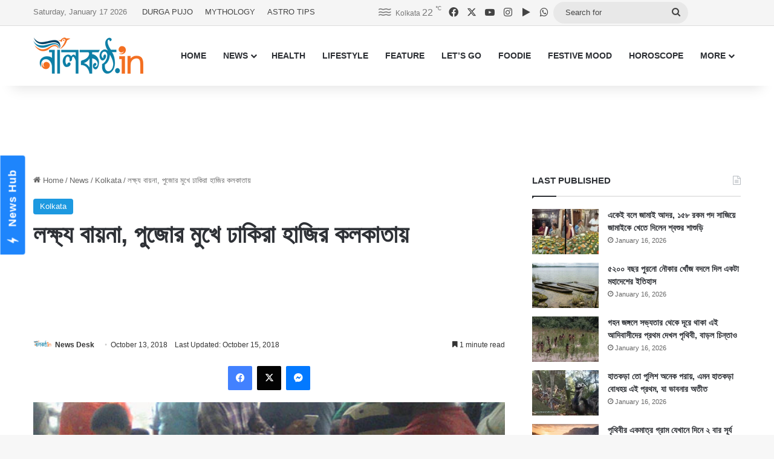

--- FILE ---
content_type: text/html; charset=UTF-8
request_url: https://www.nilkantho.in/durga-puja-27/
body_size: 23947
content:
<!DOCTYPE html>
<html lang="en" class="" data-skin="light">
<head>
	<meta charset="UTF-8" />
	<link rel="profile" href="https://gmpg.org/xfn/11" />
	
<meta http-equiv='x-dns-prefetch-control' content='on'>
<link rel='dns-prefetch' href='//cdnjs.cloudflare.com' />
<link rel='dns-prefetch' href='//ajax.googleapis.com' />
<link rel='dns-prefetch' href='//fonts.googleapis.com' />
<link rel='dns-prefetch' href='//fonts.gstatic.com' />
<link rel='dns-prefetch' href='//s.gravatar.com' />
<link rel='dns-prefetch' href='//www.google-analytics.com' />
<meta name='robots' content='index, follow, max-image-preview:large, max-snippet:-1, max-video-preview:-1' />

	<!-- This site is optimized with the Yoast SEO Premium plugin v26.7 (Yoast SEO v26.7) - https://yoast.com/wordpress/plugins/seo/ -->
	<title>লক্ষ্য বায়না, পুজোর মুখে ঢাকিরা হাজির কলকাতায়</title>
	<meta name="description" content="পুজো এসেই গেল। মহালয়ার পর থেকেই শিয়ালদহ চত্বরে ঢাকিদের আনাগোনা শুরু হয়। পাওয়া যায় ঢাকের বাদ্যির শব্দ।" />
	<link rel="canonical" href="https://www.nilkantho.in/durga-puja-27/" />
	<meta property="og:locale" content="en_US" />
	<meta property="og:type" content="article" />
	<meta property="og:title" content="লক্ষ্য বায়না, পুজোর মুখে ঢাকিরা হাজির কলকাতায়" />
	<meta property="og:description" content="পুজো এসেই গেল। মহালয়ার পর থেকেই শিয়ালদহ চত্বরে ঢাকিদের আনাগোনা শুরু হয়। পাওয়া যায় ঢাকের বাদ্যির শব্দ।" />
	<meta property="og:url" content="https://www.nilkantho.in/durga-puja-27/" />
	<meta property="og:site_name" content="nilkantho.in" />
	<meta property="article:publisher" content="https://www.facebook.com/nilkantho.in/" />
	<meta property="article:published_time" content="2018-10-13T12:14:00+00:00" />
	<meta property="article:modified_time" content="2018-10-15T10:53:34+00:00" />
	<meta property="og:image" content="https://www.nilkantho.in/wp-content/uploads/2018/10/durga-puja-9.jpg" />
	<meta property="og:image:width" content="660" />
	<meta property="og:image:height" content="330" />
	<meta property="og:image:type" content="image/jpeg" />
	<meta name="author" content="News Desk" />
	<meta name="twitter:card" content="summary_large_image" />
	<meta name="twitter:creator" content="@nilkanthodotin" />
	<meta name="twitter:site" content="@nilkanthodotin" />
	<!-- / Yoast SEO Premium plugin. -->


<link rel='dns-prefetch' href='//stats.wp.com' />
<link rel="alternate" type="application/rss+xml" title="nilkantho.in &raquo; Feed" href="https://www.nilkantho.in/feed/" />
<link rel="alternate" type="application/rss+xml" title="nilkantho.in &raquo; Comments Feed" href="https://www.nilkantho.in/comments/feed/" />
<link rel="alternate" type="application/rss+xml" title="nilkantho.in &raquo; লক্ষ্য বায়না, পুজোর মুখে ঢাকিরা হাজির কলকাতায় Comments Feed" href="https://www.nilkantho.in/durga-puja-27/feed/" />

		<style type="text/css">
			:root{				
			--tie-preset-gradient-1: linear-gradient(135deg, rgba(6, 147, 227, 1) 0%, rgb(155, 81, 224) 100%);
			--tie-preset-gradient-2: linear-gradient(135deg, rgb(122, 220, 180) 0%, rgb(0, 208, 130) 100%);
			--tie-preset-gradient-3: linear-gradient(135deg, rgba(252, 185, 0, 1) 0%, rgba(255, 105, 0, 1) 100%);
			--tie-preset-gradient-4: linear-gradient(135deg, rgba(255, 105, 0, 1) 0%, rgb(207, 46, 46) 100%);
			--tie-preset-gradient-5: linear-gradient(135deg, rgb(238, 238, 238) 0%, rgb(169, 184, 195) 100%);
			--tie-preset-gradient-6: linear-gradient(135deg, rgb(74, 234, 220) 0%, rgb(151, 120, 209) 20%, rgb(207, 42, 186) 40%, rgb(238, 44, 130) 60%, rgb(251, 105, 98) 80%, rgb(254, 248, 76) 100%);
			--tie-preset-gradient-7: linear-gradient(135deg, rgb(255, 206, 236) 0%, rgb(152, 150, 240) 100%);
			--tie-preset-gradient-8: linear-gradient(135deg, rgb(254, 205, 165) 0%, rgb(254, 45, 45) 50%, rgb(107, 0, 62) 100%);
			--tie-preset-gradient-9: linear-gradient(135deg, rgb(255, 203, 112) 0%, rgb(199, 81, 192) 50%, rgb(65, 88, 208) 100%);
			--tie-preset-gradient-10: linear-gradient(135deg, rgb(255, 245, 203) 0%, rgb(182, 227, 212) 50%, rgb(51, 167, 181) 100%);
			--tie-preset-gradient-11: linear-gradient(135deg, rgb(202, 248, 128) 0%, rgb(113, 206, 126) 100%);
			--tie-preset-gradient-12: linear-gradient(135deg, rgb(2, 3, 129) 0%, rgb(40, 116, 252) 100%);
			--tie-preset-gradient-13: linear-gradient(135deg, #4D34FA, #ad34fa);
			--tie-preset-gradient-14: linear-gradient(135deg, #0057FF, #31B5FF);
			--tie-preset-gradient-15: linear-gradient(135deg, #FF007A, #FF81BD);
			--tie-preset-gradient-16: linear-gradient(135deg, #14111E, #4B4462);
			--tie-preset-gradient-17: linear-gradient(135deg, #F32758, #FFC581);

			
					--main-nav-background: #FFFFFF;
					--main-nav-secondry-background: rgba(0,0,0,0.03);
					--main-nav-primary-color: #0088ff;
					--main-nav-contrast-primary-color: #FFFFFF;
					--main-nav-text-color: #2c2f34;
					--main-nav-secondry-text-color: rgba(0,0,0,0.5);
					--main-nav-main-border-color: rgba(0,0,0,0.1);
					--main-nav-secondry-border-color: rgba(0,0,0,0.08);
				
			}
		</style>
	<link rel="alternate" title="oEmbed (JSON)" type="application/json+oembed" href="https://www.nilkantho.in/wp-json/oembed/1.0/embed?url=https%3A%2F%2Fwww.nilkantho.in%2Fdurga-puja-27%2F" />
<link rel="alternate" title="oEmbed (XML)" type="text/xml+oembed" href="https://www.nilkantho.in/wp-json/oembed/1.0/embed?url=https%3A%2F%2Fwww.nilkantho.in%2Fdurga-puja-27%2F&#038;format=xml" />
<meta name="viewport" content="width=device-width, initial-scale=1.0" /><style id='wp-img-auto-sizes-contain-inline-css' type='text/css'>
img:is([sizes=auto i],[sizes^="auto," i]){contain-intrinsic-size:3000px 1500px}
/*# sourceURL=wp-img-auto-sizes-contain-inline-css */
</style>
<style id='wp-emoji-styles-inline-css' type='text/css'>

	img.wp-smiley, img.emoji {
		display: inline !important;
		border: none !important;
		box-shadow: none !important;
		height: 1em !important;
		width: 1em !important;
		margin: 0 0.07em !important;
		vertical-align: -0.1em !important;
		background: none !important;
		padding: 0 !important;
	}
/*# sourceURL=wp-emoji-styles-inline-css */
</style>
<link rel='stylesheet' id='tie-css-base-css' href='https://www.nilkantho.in/wp-content/themes/jannah/assets/css/base.min.css?ver=7.6.4' type='text/css' media='all' />
<link rel='stylesheet' id='tie-css-styles-css' href='https://www.nilkantho.in/wp-content/themes/jannah/assets/css/style.min.css?ver=7.6.4' type='text/css' media='all' />
<link rel='stylesheet' id='tie-css-widgets-css' href='https://www.nilkantho.in/wp-content/themes/jannah/assets/css/widgets.min.css?ver=7.6.4' type='text/css' media='all' />
<link rel='stylesheet' id='tie-css-helpers-css' href='https://www.nilkantho.in/wp-content/themes/jannah/assets/css/helpers.min.css?ver=7.6.4' type='text/css' media='all' />
<link rel='stylesheet' id='tie-fontawesome5-css' href='https://www.nilkantho.in/wp-content/themes/jannah/assets/css/fontawesome.css?ver=7.6.4' type='text/css' media='all' />
<link rel='stylesheet' id='tie-css-shortcodes-css' href='https://www.nilkantho.in/wp-content/themes/jannah/assets/css/plugins/shortcodes.min.css?ver=7.6.4' type='text/css' media='all' />
<link rel='stylesheet' id='tie-css-single-css' href='https://www.nilkantho.in/wp-content/themes/jannah/assets/css/single.min.css?ver=7.6.4' type='text/css' media='all' />
<link rel='stylesheet' id='tie-css-print-css' href='https://www.nilkantho.in/wp-content/themes/jannah/assets/css/print.css?ver=7.6.4' type='text/css' media='print' />
<style id='tie-css-print-inline-css' type='text/css'>
#the-post .entry-content,#the-post .entry-content p{font-size: 20px;}:root:root{--brand-color: #1b98e0;--dark-brand-color: #0066ae;--bright-color: #FFFFFF;--base-color: #2c2f34;}#reading-position-indicator{box-shadow: 0 0 10px rgba( 27,152,224,0.7);}:root:root{--brand-color: #1b98e0;--dark-brand-color: #0066ae;--bright-color: #FFFFFF;--base-color: #2c2f34;}#reading-position-indicator{box-shadow: 0 0 10px rgba( 27,152,224,0.7);}#top-nav,#top-nav .sub-menu,#top-nav .comp-sub-menu,#top-nav .ticker-content,#top-nav .ticker-swipe,.top-nav-boxed #top-nav .topbar-wrapper,.top-nav-dark .top-menu ul,#autocomplete-suggestions.search-in-top-nav{background-color : #f5f5f5;}#top-nav *,#autocomplete-suggestions.search-in-top-nav{border-color: rgba( #000000,0.08);}#top-nav .icon-basecloud-bg:after{color: #f5f5f5;}#top-nav a:not(:hover),#top-nav input,#top-nav #search-submit,#top-nav .fa-spinner,#top-nav .dropdown-social-icons li a span,#top-nav .components > li .social-link:not(:hover) span,#autocomplete-suggestions.search-in-top-nav a{color: #444444;}#top-nav input::-moz-placeholder{color: #444444;}#top-nav input:-moz-placeholder{color: #444444;}#top-nav input:-ms-input-placeholder{color: #444444;}#top-nav input::-webkit-input-placeholder{color: #444444;}#top-nav,.search-in-top-nav{--tie-buttons-color: #1b98e0;--tie-buttons-border-color: #1b98e0;--tie-buttons-text: #FFFFFF;--tie-buttons-hover-color: #007ac2;}#top-nav a:hover,#top-nav .menu li:hover > a,#top-nav .menu > .tie-current-menu > a,#top-nav .components > li:hover > a,#top-nav .components #search-submit:hover,#autocomplete-suggestions.search-in-top-nav .post-title a:hover{color: #1b98e0;}#top-nav,#top-nav .comp-sub-menu,#top-nav .tie-weather-widget{color: #777777;}#autocomplete-suggestions.search-in-top-nav .post-meta,#autocomplete-suggestions.search-in-top-nav .post-meta a:not(:hover){color: rgba( 119,119,119,0.7 );}#top-nav .weather-icon .icon-cloud,#top-nav .weather-icon .icon-basecloud-bg,#top-nav .weather-icon .icon-cloud-behind{color: #777777 !important;}#footer{background-color: #444444;}#site-info{background-color: #ffffff;}#footer .posts-list-counter .posts-list-items li.widget-post-list:before{border-color: #444444;}#footer .timeline-widget a .date:before{border-color: rgba(68,68,68,0.8);}#footer .footer-boxed-widget-area,#footer textarea,#footer input:not([type=submit]),#footer select,#footer code,#footer kbd,#footer pre,#footer samp,#footer .show-more-button,#footer .slider-links .tie-slider-nav span,#footer #wp-calendar,#footer #wp-calendar tbody td,#footer #wp-calendar thead th,#footer .widget.buddypress .item-options a{border-color: rgba(255,255,255,0.1);}#footer .social-statistics-widget .white-bg li.social-icons-item a,#footer .widget_tag_cloud .tagcloud a,#footer .latest-tweets-widget .slider-links .tie-slider-nav span,#footer .widget_layered_nav_filters a{border-color: rgba(255,255,255,0.1);}#footer .social-statistics-widget .white-bg li:before{background: rgba(255,255,255,0.1);}.site-footer #wp-calendar tbody td{background: rgba(255,255,255,0.02);}#footer .white-bg .social-icons-item a span.followers span,#footer .circle-three-cols .social-icons-item a .followers-num,#footer .circle-three-cols .social-icons-item a .followers-name{color: rgba(255,255,255,0.8);}#footer .timeline-widget ul:before,#footer .timeline-widget a:not(:hover) .date:before{background-color: #262626;}#footer .widget-title,#footer .widget-title a:not(:hover){color: #dddddd;}#footer,#footer textarea,#footer input:not([type='submit']),#footer select,#footer #wp-calendar tbody,#footer .tie-slider-nav li span:not(:hover),#footer .widget_categories li a:before,#footer .widget_product_categories li a:before,#footer .widget_layered_nav li a:before,#footer .widget_archive li a:before,#footer .widget_nav_menu li a:before,#footer .widget_meta li a:before,#footer .widget_pages li a:before,#footer .widget_recent_entries li a:before,#footer .widget_display_forums li a:before,#footer .widget_display_views li a:before,#footer .widget_rss li a:before,#footer .widget_display_stats dt:before,#footer .subscribe-widget-content h3,#footer .about-author .social-icons a:not(:hover) span{color: #aaaaaa;}#footer post-widget-body .meta-item,#footer .post-meta,#footer .stream-title,#footer.dark-skin .timeline-widget .date,#footer .wp-caption .wp-caption-text,#footer .rss-date{color: rgba(170,170,170,0.7);}#footer input::-moz-placeholder{color: #aaaaaa;}#footer input:-moz-placeholder{color: #aaaaaa;}#footer input:-ms-input-placeholder{color: #aaaaaa;}#footer input::-webkit-input-placeholder{color: #aaaaaa;}#site-info,#site-info ul.social-icons li a:not(:hover) span{color: #999999;}#footer .site-info a:not(:hover){color: #666666;}
/*# sourceURL=tie-css-print-inline-css */
</style>
<script type="text/javascript" src="https://www.nilkantho.in/wp-includes/js/jquery/jquery.min.js?ver=3.7.1" id="jquery-core-js"></script>
<script type="text/javascript" src="https://www.nilkantho.in/wp-includes/js/jquery/jquery-migrate.min.js?ver=3.4.1" id="jquery-migrate-js"></script>
<link rel="https://api.w.org/" href="https://www.nilkantho.in/wp-json/" /><link rel="alternate" title="JSON" type="application/json" href="https://www.nilkantho.in/wp-json/wp/v2/posts/60532" /><link rel="EditURI" type="application/rsd+xml" title="RSD" href="https://www.nilkantho.in/xmlrpc.php?rsd" />
<meta name="generator" content="WordPress 6.9" />
<link rel='shortlink' href='https://wp.me/p2Hu1q-fKk' />
	<style>img#wpstats{display:none}</style>
		<meta http-equiv="X-UA-Compatible" content="IE=edge"><!-- Begin comScore Tag -->
<script>
  var _comscore = _comscore || [];
  _comscore.push({ c1: "2", c2: "26684424" ,  options: { enableFirstPartyCookie: "false" } });
  (function() {
    var s = document.createElement("script"), el = document.getElementsByTagName("script")[0]; s.async = true;
    s.src = "https://sb.scorecardresearch.com/cs/26684424/beacon.js";
    el.parentNode.insertBefore(s, el);
  })();
</script>
<noscript>
  <img src="https://sb.scorecardresearch.com/p?c1=2&amp;c2=26684424&amp;cv=3.9.1&amp;cj=1">
</noscript>
<!-- End comScore Tag -->

<!-- AdSense code start -->
<script async src="https://pagead2.googlesyndication.com/pagead/js/adsbygoogle.js?client=ca-pub-7642532913222216"
     crossorigin="anonymous"></script>
<!-- AdSense code end -->

<!-- Meta Pixel Code -->
<script>
  !function(f,b,e,v,n,t,s)
  {if(f.fbq)return;n=f.fbq=function(){n.callMethod?
  n.callMethod.apply(n,arguments):n.queue.push(arguments)};
  if(!f._fbq)f._fbq=n;n.push=n;n.loaded=!0;n.version='2.0';
  n.queue=[];t=b.createElement(e);t.async=!0;
  t.src=v;s=b.getElementsByTagName(e)[0];
  s.parentNode.insertBefore(t,s)}(window, document,'script',
  'https://connect.facebook.net/en_US/fbevents.js');
  fbq('init', '1614114688913394');
  fbq('track', 'PageView');
</script>
<noscript><img height="1" width="1" style="display:none"
  src="https://www.facebook.com/tr?id=1614114688913394&ev=PageView&noscript=1"
/></noscript>
<!-- End Meta Pixel Code -->

<!-- Taboola BEN header code start -->
<script type="text/javascript">
  window._taboola = window._taboola || [];
  _taboola.push({article:'auto'});
  !function (e, f, u, i) {
    if (!document.getElementById(i)){
      e.async = 1;
      e.src = u;
      e.id = i;
      f.parentNode.insertBefore(e, f);
    }
  }(document.createElement('script'),
  document.getElementsByTagName('script')[0],
  '//cdn.taboola.com/libtrc/nilkanthoindia2022-nilkanthoindiabengali/loader.js',
  'tb_loader_script');
  if(window.performance && typeof window.performance.mark == 'function')
    {window.performance.mark('tbl_ic');}
</script>
<!-- Taboola BEN header code end -->

<!--iZooto Script Start-->
<script> window._izq = window._izq || []; window._izq.push(["init"]); </script>
<script src="https://cdn.izooto.com/scripts/bb4fbc927d9e2c0bbc5926eae9a11d7ccbfb0205.js"></script>
<!--iZooto Script End-->

<!-- Begin Google News Tag -->
<script async type="application/javascript"
        src="https://news.google.com/swg/js/v1/swg-basic.js"></script>
<script>
  (self.SWG_BASIC = self.SWG_BASIC || []).push( basicSubscriptions => {
    basicSubscriptions.init({
      type: "NewsArticle",
      isPartOfType: ["Product"],
      isPartOfProductId: "CAoiEFM9-W1zIVqPdq9MDk8P5HI:openaccess",
      clientOptions: { theme: "light", lang: "bn" },
    });
  });
</script>
<!-- End Google News Tag -->

<!-- Schema & Structured Data For WP v1.54 - -->
<script type="application/ld+json" class="saswp-schema-markup-output">
[{"@context":"https:\/\/schema.org\/","@graph":[{"@context":"https:\/\/schema.org\/","@type":"SiteNavigationElement","@id":"https:\/\/www.nilkantho.in\/#home","name":"HOME","url":"https:\/\/www.nilkantho.in"},{"@context":"https:\/\/schema.org\/","@type":"SiteNavigationElement","@id":"https:\/\/www.nilkantho.in\/#news","name":"NEWS","url":"https:\/\/www.nilkantho.in\/category\/news\/"},{"@context":"https:\/\/schema.org\/","@type":"SiteNavigationElement","@id":"https:\/\/www.nilkantho.in\/#kolkata","name":"KOLKATA","url":"https:\/\/www.nilkantho.in\/category\/news\/kolkata\/"},{"@context":"https:\/\/schema.org\/","@type":"SiteNavigationElement","@id":"https:\/\/www.nilkantho.in\/#state","name":"STATE","url":"https:\/\/www.nilkantho.in\/category\/news\/state\/"},{"@context":"https:\/\/schema.org\/","@type":"SiteNavigationElement","@id":"https:\/\/www.nilkantho.in\/#national","name":"NATIONAL","url":"https:\/\/www.nilkantho.in\/category\/news\/national\/"},{"@context":"https:\/\/schema.org\/","@type":"SiteNavigationElement","@id":"https:\/\/www.nilkantho.in\/#world","name":"WORLD","url":"https:\/\/www.nilkantho.in\/category\/news\/world\/"},{"@context":"https:\/\/schema.org\/","@type":"SiteNavigationElement","@id":"https:\/\/www.nilkantho.in\/#entertainment","name":"ENTERTAINMENT","url":"https:\/\/www.nilkantho.in\/category\/news\/entertainment\/"},{"@context":"https:\/\/schema.org\/","@type":"SiteNavigationElement","@id":"https:\/\/www.nilkantho.in\/#sports","name":"SPORTS","url":"https:\/\/www.nilkantho.in\/category\/news\/sports\/"},{"@context":"https:\/\/schema.org\/","@type":"SiteNavigationElement","@id":"https:\/\/www.nilkantho.in\/#business","name":"BUSINESS","url":"https:\/\/www.nilkantho.in\/category\/news\/business\/"},{"@context":"https:\/\/schema.org\/","@type":"SiteNavigationElement","@id":"https:\/\/www.nilkantho.in\/#scitech","name":"SCITECH","url":"https:\/\/www.nilkantho.in\/category\/news\/scitech\/"},{"@context":"https:\/\/schema.org\/","@type":"SiteNavigationElement","@id":"https:\/\/www.nilkantho.in\/#health","name":"HEALTH","url":"https:\/\/www.nilkantho.in\/category\/health\/"},{"@context":"https:\/\/schema.org\/","@type":"SiteNavigationElement","@id":"https:\/\/www.nilkantho.in\/#lifestyle","name":"LIFESTYLE","url":"https:\/\/www.nilkantho.in\/category\/lifestyle\/"},{"@context":"https:\/\/schema.org\/","@type":"SiteNavigationElement","@id":"https:\/\/www.nilkantho.in\/#feature","name":"FEATURE","url":"https:\/\/www.nilkantho.in\/category\/feature\/"},{"@context":"https:\/\/schema.org\/","@type":"SiteNavigationElement","@id":"https:\/\/www.nilkantho.in\/#lets-go","name":"LET\u2019S GO","url":"https:\/\/www.nilkantho.in\/category\/lets-go\/"},{"@context":"https:\/\/schema.org\/","@type":"SiteNavigationElement","@id":"https:\/\/www.nilkantho.in\/#foodie","name":"FOODIE","url":"https:\/\/www.nilkantho.in\/category\/foodie\/"},{"@context":"https:\/\/schema.org\/","@type":"SiteNavigationElement","@id":"https:\/\/www.nilkantho.in\/#festive-mood","name":"FESTIVE MOOD","url":"https:\/\/www.nilkantho.in\/category\/festive-mood\/"},{"@context":"https:\/\/schema.org\/","@type":"SiteNavigationElement","@id":"https:\/\/www.nilkantho.in\/#horoscope","name":"HOROSCOPE","url":"https:\/\/www.nilkantho.in\/category\/horoscope\/"},{"@context":"https:\/\/schema.org\/","@type":"SiteNavigationElement","@id":"https:\/\/www.nilkantho.in\/#celeb-talk","name":"CELEB TALK","url":"https:\/\/www.nilkantho.in\/category\/celeb-talk\/"},{"@context":"https:\/\/schema.org\/","@type":"SiteNavigationElement","@id":"https:\/\/www.nilkantho.in\/#freeze-frame","name":"FREEZE FRAME","url":"https:\/\/www.nilkantho.in\/category\/freeze-frame\/"},{"@context":"https:\/\/schema.org\/","@type":"SiteNavigationElement","@id":"https:\/\/www.nilkantho.in\/#blog","name":"BLOG","url":"https:\/\/www.nilkantho.in\/category\/blog\/"},{"@context":"https:\/\/schema.org\/","@type":"SiteNavigationElement","@id":"https:\/\/www.nilkantho.in\/#mixed-bag","name":"MIXED BAG","url":"https:\/\/www.nilkantho.in\/category\/mixed-bag\/"}]},

{"@context":"https:\/\/schema.org\/","@type":"BreadcrumbList","@id":"https:\/\/www.nilkantho.in\/durga-puja-27\/#breadcrumb","itemListElement":[{"@type":"ListItem","position":1,"item":{"@id":"https:\/\/www.nilkantho.in","name":"nilkantho.in"}},{"@type":"ListItem","position":2,"item":{"@id":"https:\/\/www.nilkantho.in\/category\/news\/kolkata\/","name":"Kolkata"}},{"@type":"ListItem","position":3,"item":{"@id":"https:\/\/www.nilkantho.in\/durga-puja-27\/","name":"\u09b2\u0995\u09cd\u09b7\u09cd\u09af \u09ac\u09be\u09df\u09a8\u09be, \u09aa\u09c1\u099c\u09cb\u09b0 \u09ae\u09c1\u0996\u09c7 \u09a2\u09be\u0995\u09bf\u09b0\u09be \u09b9\u09be\u099c\u09bf\u09b0 \u0995\u09b2\u0995\u09be\u09a4\u09be\u09df"}}]},

{"@context":"https:\/\/schema.org\/","@type":"NewsArticle","@id":"https:\/\/www.nilkantho.in\/durga-puja-27\/#newsarticle","url":"https:\/\/www.nilkantho.in\/durga-puja-27\/","headline":"\u09b2\u0995\u09cd\u09b7\u09cd\u09af \u09ac\u09be\u09df\u09a8\u09be, \u09aa\u09c1\u099c\u09cb\u09b0 \u09ae\u09c1\u0996\u09c7 \u09a2\u09be\u0995\u09bf\u09b0\u09be \u09b9\u09be\u099c\u09bf\u09b0 \u0995\u09b2\u0995\u09be\u09a4\u09be\u09df","mainEntityOfPage":"https:\/\/www.nilkantho.in\/durga-puja-27\/","datePublished":"2018-10-13T17:44:00+05:30","dateModified":"2018-10-15T16:23:34+05:30","description":"\u09aa\u09c1\u099c\u09cb \u098f\u09b8\u09c7\u0987 \u0997\u09c7\u09b2\u0964 \u09ae\u09b9\u09be\u09b2\u09df\u09be\u09b0 \u09aa\u09b0 \u09a5\u09c7\u0995\u09c7\u0987 \u09b6\u09bf\u09df\u09be\u09b2\u09a6\u09b9 \u099a\u09a4\u09cd\u09ac\u09b0\u09c7 \u09a2\u09be\u0995\u09bf\u09a6\u09c7\u09b0 \u0986\u09a8\u09be\u0997\u09cb\u09a8\u09be \u09b6\u09c1\u09b0\u09c1 \u09b9\u09df\u0964 \u09aa\u09be\u0993\u09df\u09be \u09af\u09be\u09df \u09a2\u09be\u0995\u09c7\u09b0 \u09ac\u09be\u09a6\u09cd\u09af\u09bf\u09b0 \u09b6\u09ac\u09cd\u09a6\u0964","articleSection":"Kolkata","articleBody":"\u09aa\u09c1\u099c\u09cb \u098f\u09b8\u09c7\u0987 \u0997\u09c7\u09b2\u0964 \u09ae\u09b9\u09be\u09b2\u09df\u09be\u09b0 \u09aa\u09b0 \u09a5\u09c7\u0995\u09c7\u0987 \u09b6\u09bf\u09df\u09be\u09b2\u09a6\u09b9 \u099a\u09a4\u09cd\u09ac\u09b0\u09c7 \u09a2\u09be\u0995\u09bf\u09a6\u09c7\u09b0 \u0986\u09a8\u09be\u0997\u09cb\u09a8\u09be \u09b6\u09c1\u09b0\u09c1 \u09b9\u09df\u0964 \u09aa\u09be\u0993\u09df\u09be \u09af\u09be\u09df \u09a2\u09be\u0995\u09c7\u09b0 \u09ac\u09be\u09a6\u09cd\u09af\u09bf\u09b0 \u09b6\u09ac\u09cd\u09a6\u0964 \u09aa\u09cd\u09b0\u09a4\u09bf\u09ac\u09be\u09b0\u09c7\u09b0 \u09ae\u09a4\u09cb \u098f\u09ac\u09be\u09b0\u0993 \u09a2\u09be\u0995\u09bf\u09b0\u09be \u09ad\u09bf\u09dc \u099c\u09ae\u09bf\u09df\u09c7\u099b\u09c7\u09a8 \u09b6\u09bf\u09df\u09be\u09b2\u09a6\u09b9 \u099a\u09a4\u09cd\u09ac\u09b0\u09c7\u0964 \u09b2\u0995\u09cd\u09b7\u09cd\u09af \u09ac\u09be\u09df\u09a8\u09be\u0964 \u09ae\u09be\u099d\u09c7 \u09ae\u09be\u099d\u09c7 \u09a2\u09be\u0995 \u09ac\u09be\u099c\u09bf\u09df\u09c7 \u099c\u09be\u09a8\u09be\u09a8 \u09a6\u09bf\u099a\u09cd\u099b\u09c7\u09a8 \u09a4\u09be\u0981\u09a6\u09c7\u09b0 \u0989\u09aa\u09b8\u09cd\u09a5\u09bf\u09a4\u09bf\u0964    \u09ae\u09b9\u09be\u09b2\u09df\u09be\u09b0 \u09aa\u09b0\u09c7\u0987 \u0997\u09cd\u09b0\u09be\u09ae\u0997\u099e\u09cd\u099c \u09a5\u09c7\u0995\u09c7 \u09a2\u09be\u0995\u09bf\u09b0\u09be \u099a\u09b2\u09c7 \u0986\u09b8\u09c7\u09a8 \u0995\u09b2\u0995\u09be\u09a4\u09be\u09df\u0964 \u09b6\u09bf\u09df\u09be\u09b2\u09a6\u09b9 \u09b8\u09cd\u099f\u09c7\u09b6\u09a8 \u099a\u09a4\u09cd\u09ac\u09b0\u09c7 \u09a4\u09be\u0981\u09a6\u09c7\u09b0 \u09a6\u09c7\u0996\u09be \u09ae\u09c7\u09b2\u09c7\u0964 \u09ac\u09be\u09df\u09a8\u09be \u09a8\u09be \u09b9\u0993\u09df\u09be \u09aa\u09b0\u09cd\u09af\u09a8\u09cd\u09a4 \u09a4\u09be\u0981\u09b0\u09be \u09a5\u09be\u0995\u09c7\u09a8 \u098f\u0996\u09be\u09a8\u09c7\u0964 \u09b0\u09be\u09a4 \u0995\u09be\u099f\u09be\u09a8 \u09aa\u09cd\u09b2\u09cd\u09af\u09be\u099f\u09ab\u09b0\u09cd\u09ae\u09c7\u0964 \u098f\u09ac\u09be\u09b0\u0993 \u09a4\u09be\u09b0 \u0995\u09cb\u09a8\u0993 \u09ac\u09cd\u09af\u09a4\u09bf\u0995\u09cd\u09b0\u09ae \u09a8\u09c7\u0987\u0964 \u09a8\u09cd\u09af\u09c1\u09a8\u09a4\u09ae \u09ee\u09e6\u09e6\u09e6 \u09ac\u09be \u09ef\u09e6\u09e6\u09e6 \u099f\u09be\u0995\u09be \u09a5\u09c7\u0995\u09c7 \u09ac\u09be\u09df\u09a8\u09be \u09b6\u09c1\u09b0\u09c1 \u09b9\u09df\u0964 \u09a8\u09bf\u099c\u09c7\u09a6\u09c7\u09b0 \u098f\u09b2\u09be\u0995\u09be\u09df \u09a4\u09be\u0981\u09b0\u09be \u098f\u09a4 \u099f\u09be\u0995\u09be \u09aa\u09be\u09a8 \u09a8\u09be\u0964 \u09a4\u09be\u0987 \u09b0\u09c1\u099c\u09bf\u09b0\u09c1\u099f\u09bf\u09b0 \u099f\u09be\u09a8\u09c7 \u098f\u0996\u09be\u09a8\u09c7 \u0986\u09b8\u09be\u0964 \u09a4\u09ac\u09c7 \u09ac\u09be\u09dc\u09bf\u09b0 \u09aa\u09c1\u099c\u09cb\u09df \u09ac\u09be\u09df\u09a8\u09be \u09b9\u09b2\u09c7 \u09ac\u09c7\u09b6\u09bf \u09b2\u09be\u09ad \u09b9\u09df \u09a8\u09be\u0964 \u0995\u09bf\u09a8\u09cd\u09a4\u09c1 \u09aa\u09cd\u09af\u09be\u09a8\u09cd\u09a1\u09c7\u09b2\u09c7\u09b0 \u09aa\u09c1\u099c\u09cb\u09df \u09ac\u09be\u09df\u09a8\u09be \u09b9\u09b2\u09c7 \u09ad\u09be\u09b2\u09cb\u0987 \u09b2\u09be\u09ad\u0964 \u098f\u09ae\u09a8\u0987 \u09a6\u09be\u09ac\u09bf \u09a2\u09be\u0995\u09bf\u09a6\u09c7\u09b0\u0964  \u09af\u09be\u0981\u09b0\u09be \u098f\u09ad\u09be\u09ac\u09c7 \u09aa\u09c1\u099c\u09cb\u09b0 \u0986\u0997\u09c7 \u0995\u09bf\u099b\u09c1 \u09b0\u09cb\u099c\u0997\u09be\u09b0\u09c7\u09b0 \u0986\u09b6\u09be\u09df \u09b6\u09b9\u09b0\u09c7 \u09b9\u09be\u099c\u09bf\u09b0 \u09b9\u09a8 \u09a2\u09be\u0995 \u09ac\u09be\u099c\u09be\u09a8\u09cb \u09a4\u09be\u0981\u09a6\u09c7\u09b0 \u09aa\u09be\u09b0\u09bf\u09ac\u09be\u09b0\u09bf\u0995 \u09aa\u09c7\u09b6\u09be\u0964 \u09a4\u09be\u0987 \u09aa\u09cd\u09b0\u09a4\u09bf\u09ac\u09be\u09b0 \u09a6\u09c7\u09ac\u09c0\u09aa\u0995\u09cd\u09b7\u09c7\u09b0 \u09b8\u09c2\u099a\u09a8\u09be\u09a4\u09c7\u0987 \u09a4\u09be\u0981\u09b0\u09be \u09b6\u09b9\u09b0\u09c7 \u099a\u09b2\u09c7 \u0986\u09b8\u09c7\u09a8\u0964 \u09af\u09be \u099f\u09be\u0995\u09be \u0986\u09df \u09b9\u09df \u09a4\u09be\u09a4\u09c7 \u09aa\u09b0\u09bf\u09ac\u09be\u09b0\u09c7\u09b0 \u09ae\u09c1\u0996\u09c7 \u09b9\u09be\u09b8\u09bf \u09ab\u09cb\u099f\u09c7 \u09ac\u09b2\u09c7\u0987 \u09a6\u09be\u09ac\u09bf \u098f\u0987 \u09a2\u09be\u0995\u09bf\u09a6\u09c7\u09b0\u0964  ","keywords":["Durga Puja"," Kolkata News"," "],"name":"\u09b2\u0995\u09cd\u09b7\u09cd\u09af \u09ac\u09be\u09df\u09a8\u09be, \u09aa\u09c1\u099c\u09cb\u09b0 \u09ae\u09c1\u0996\u09c7 \u09a2\u09be\u0995\u09bf\u09b0\u09be \u09b9\u09be\u099c\u09bf\u09b0 \u0995\u09b2\u0995\u09be\u09a4\u09be\u09df","thumbnailUrl":"https:\/\/www.nilkantho.in\/wp-content\/uploads\/2018\/10\/durga-puja-9-160x160.jpg","wordCount":"138","timeRequired":"PT36S","mainEntity":{"@type":"WebPage","@id":"https:\/\/www.nilkantho.in\/durga-puja-27\/"},"author":{"@type":"Person","name":"News Desk","description":"\u09a8\u09c0\u09b2\u0995\u09a3\u09cd\u09a0\u09c7 \u09af\u09c7 \u0996\u09ac\u09b0 \u09aa\u09cd\u09b0\u09a4\u09bf\u09a6\u09bf\u09a8 \u09aa\u09b0\u09bf\u09ac\u09c7\u09b6\u09a8 \u0995\u09b0\u09be \u09b9\u099a\u09cd\u099b\u09c7 \u09a4\u09be \u098f\u0995\u099f\u09bf \u09b8\u09ae\u09cd\u09ae\u09bf\u09b2\u09bf\u09a4 \u0995\u09b0\u09cd\u09ae\u09af\u099c\u09cd\u099e\u0964 \u09aa\u09be\u09a0\u0995 \u09aa\u09be\u09a0\u09bf\u0995\u09be\u09b0 \u0995\u09be\u099b\u09c7 \u09b8\u09a0\u09bf\u0995 \u0993 \u09a4\u09a5\u09cd\u09af\u09aa\u09c2\u09b0\u09cd\u09a3 \u0996\u09ac\u09b0 \u09aa\u09cc\u0981\u099b\u09c7 \u09a6\u09c7\u0993\u09df\u09be\u09b0 \u09a6\u09be\u09df\u09ac\u09a6\u09cd\u09a7\u09a4\u09be \u09a5\u09c7\u0995\u09c7 \u09a8\u09c0\u09b2\u0995\u09a3\u09cd\u09a0\u09c7\u09b0 \u098f\u0995\u09be\u09a7\u09bf\u0995 \u09ac\u09bf\u09ad\u09be\u0997 \u09aa\u09cd\u09b0\u09a4\u09bf\u09a8\u09bf\u09df\u09a4 \u0995\u09be\u099c \u0995\u09b0\u09c7 \u099a\u09b2\u09c7\u099b\u09c7\u0964 \u09b8\u09be\u0982\u09ac\u09be\u09a6\u09bf\u0995\u09b0\u09be \u0996\u09ac\u09b0 \u09b8\u0982\u0997\u09cd\u09b0\u09b9 \u0995\u09b0\u099b\u09c7\u09a8\u0964 \u09b8\u09c7\u0987 \u0996\u09ac\u09b0 \u09a8\u09bf\u0989\u099c \u09a1\u09c7\u09b8\u09cd\u0995\u09c7 \u0995\u09b0\u09cd\u09ae\u09b0\u09a4\u09b0\u09be \u09ad\u09be\u09b7\u09be \u09a6\u09bf\u09df\u09c7 \u09b8\u09be\u099c\u09bf\u09df\u09c7 \u09a6\u09bf\u099a\u09cd\u099b\u09c7\u09a8\u0964 \u0996\u09ac\u09b0\u099f\u09bf\u0995\u09c7 \u09b8\u09c1\u09aa\u09be\u09a0\u09cd\u09af \u0995\u09b0\u09c7 \u09a4\u09c1\u09b2\u099b\u09c7\u09a8 \u09a4\u09be\u0981\u09b0\u09be\u0964 \u09b0\u09be\u09b8\u09cd\u09a4\u09be\u09df \u0998\u09c1\u09b0\u09c7 \u09b8\u09cd\u09aa\u099f \u09a5\u09c7\u0995\u09c7 \u099b\u09ac\u09bf \u09a4\u09c1\u09b2\u09c7 \u0986\u09a8\u099b\u09c7\u09a8 \u099a\u09bf\u09a4\u09cd\u09b0\u0997\u09cd\u09b0\u09be\u09b9\u0995\u09b0\u09be\u0964 \u09b8\u09c7\u0987 \u099b\u09ac\u09bf \u09aa\u09cd\u09b0\u09be\u09b8\u0999\u09cd\u0997\u09bf\u0995 \u0996\u09ac\u09b0\u09c7\u09b0 \u09b8\u0999\u09cd\u0997\u09c7 \u09ac\u09cd\u09af\u09ac\u09b9\u09be\u09b0 \u09b9\u099a\u09cd\u099b\u09c7\u0964 \u09af\u09be \u09a8\u09bf\u0996\u09c1\u0981\u09a4\u09ad\u09be\u09ac\u09c7 \u09aa\u09b0\u09bf\u09ac\u09c7\u09b6\u09bf\u09a4 \u09b9\u099a\u09cd\u099b\u09c7 \u09ab\u09cb\u099f\u09cb \u098f\u09a1\u09bf\u099f\u09bf\u0982 \u09ac\u09bf\u09ad\u09be\u0997\u09c7 \u0995\u09b0\u09cd\u09ae\u09b0\u09a4 \u09ab\u09cb\u099f\u09cb \u098f\u09a1\u09bf\u099f\u09b0\u09a6\u09c7\u09b0 \u09aa\u09b0\u09bf\u09b6\u09cd\u09b0\u09ae\u09c7\u09b0 \u09ae\u09a7\u09cd\u09af\u09c7 \u09a6\u09bf\u09df\u09c7\u0964 \u09a8\u09c0\u09b2\u0995\u09a3\u09cd\u09a0.in-\u098f\u09b0 \u0996\u09ac\u09b0, \u0986\u09b0\u09cd\u099f\u09bf\u0995\u09c7\u09b2 \u0993 \u099b\u09ac\u09bf \u09b8\u0982\u09b8\u09cd\u09a5\u09be\u09b0 \u09aa\u09cd\u09b0\u09a7\u09be\u09a8 \u09b8\u09ae\u09cd\u09aa\u09be\u09a6\u0995 \u0995\u09be\u09ae\u09be\u0996\u09cd\u09af\u09be\u09aa\u09cd\u09b0\u09b8\u09be\u09a6 \u09b2\u09be\u09b9\u09be\u09b0 \u09a6\u09cd\u09ac\u09be\u09b0\u09be \u09a8\u09bf\u0996\u09c1\u0981\u09a4 \u09ad\u09be\u09ac\u09c7 \u09af\u09be\u099a\u09be\u0987 \u0995\u09b0\u09ac\u09be\u09b0 \u09aa\u09b0\u0987 \u09aa\u09cd\u09b0\u0995\u09be\u09b6\u09bf\u09a4 \u09b9\u09df\u0964","url":"https:\/\/www.nilkantho.in\/author\/newsdesk\/","sameAs":["https:\/\/www.nilkantho.in"],"image":{"@type":"ImageObject","url":"https:\/\/secure.gravatar.com\/avatar\/d5bc910ea16386b26ed19aa4bc8685e4f85391c2857223ee451553164cf5348c?s=96&d=mm&r=g","height":96,"width":96}},"editor":{"@type":"Person","name":"News Desk","description":"\u09a8\u09c0\u09b2\u0995\u09a3\u09cd\u09a0\u09c7 \u09af\u09c7 \u0996\u09ac\u09b0 \u09aa\u09cd\u09b0\u09a4\u09bf\u09a6\u09bf\u09a8 \u09aa\u09b0\u09bf\u09ac\u09c7\u09b6\u09a8 \u0995\u09b0\u09be \u09b9\u099a\u09cd\u099b\u09c7 \u09a4\u09be \u098f\u0995\u099f\u09bf \u09b8\u09ae\u09cd\u09ae\u09bf\u09b2\u09bf\u09a4 \u0995\u09b0\u09cd\u09ae\u09af\u099c\u09cd\u099e\u0964 \u09aa\u09be\u09a0\u0995 \u09aa\u09be\u09a0\u09bf\u0995\u09be\u09b0 \u0995\u09be\u099b\u09c7 \u09b8\u09a0\u09bf\u0995 \u0993 \u09a4\u09a5\u09cd\u09af\u09aa\u09c2\u09b0\u09cd\u09a3 \u0996\u09ac\u09b0 \u09aa\u09cc\u0981\u099b\u09c7 \u09a6\u09c7\u0993\u09df\u09be\u09b0 \u09a6\u09be\u09df\u09ac\u09a6\u09cd\u09a7\u09a4\u09be \u09a5\u09c7\u0995\u09c7 \u09a8\u09c0\u09b2\u0995\u09a3\u09cd\u09a0\u09c7\u09b0 \u098f\u0995\u09be\u09a7\u09bf\u0995 \u09ac\u09bf\u09ad\u09be\u0997 \u09aa\u09cd\u09b0\u09a4\u09bf\u09a8\u09bf\u09df\u09a4 \u0995\u09be\u099c \u0995\u09b0\u09c7 \u099a\u09b2\u09c7\u099b\u09c7\u0964 \u09b8\u09be\u0982\u09ac\u09be\u09a6\u09bf\u0995\u09b0\u09be \u0996\u09ac\u09b0 \u09b8\u0982\u0997\u09cd\u09b0\u09b9 \u0995\u09b0\u099b\u09c7\u09a8\u0964 \u09b8\u09c7\u0987 \u0996\u09ac\u09b0 \u09a8\u09bf\u0989\u099c \u09a1\u09c7\u09b8\u09cd\u0995\u09c7 \u0995\u09b0\u09cd\u09ae\u09b0\u09a4\u09b0\u09be \u09ad\u09be\u09b7\u09be \u09a6\u09bf\u09df\u09c7 \u09b8\u09be\u099c\u09bf\u09df\u09c7 \u09a6\u09bf\u099a\u09cd\u099b\u09c7\u09a8\u0964 \u0996\u09ac\u09b0\u099f\u09bf\u0995\u09c7 \u09b8\u09c1\u09aa\u09be\u09a0\u09cd\u09af \u0995\u09b0\u09c7 \u09a4\u09c1\u09b2\u099b\u09c7\u09a8 \u09a4\u09be\u0981\u09b0\u09be\u0964 \u09b0\u09be\u09b8\u09cd\u09a4\u09be\u09df \u0998\u09c1\u09b0\u09c7 \u09b8\u09cd\u09aa\u099f \u09a5\u09c7\u0995\u09c7 \u099b\u09ac\u09bf \u09a4\u09c1\u09b2\u09c7 \u0986\u09a8\u099b\u09c7\u09a8 \u099a\u09bf\u09a4\u09cd\u09b0\u0997\u09cd\u09b0\u09be\u09b9\u0995\u09b0\u09be\u0964 \u09b8\u09c7\u0987 \u099b\u09ac\u09bf \u09aa\u09cd\u09b0\u09be\u09b8\u0999\u09cd\u0997\u09bf\u0995 \u0996\u09ac\u09b0\u09c7\u09b0 \u09b8\u0999\u09cd\u0997\u09c7 \u09ac\u09cd\u09af\u09ac\u09b9\u09be\u09b0 \u09b9\u099a\u09cd\u099b\u09c7\u0964 \u09af\u09be \u09a8\u09bf\u0996\u09c1\u0981\u09a4\u09ad\u09be\u09ac\u09c7 \u09aa\u09b0\u09bf\u09ac\u09c7\u09b6\u09bf\u09a4 \u09b9\u099a\u09cd\u099b\u09c7 \u09ab\u09cb\u099f\u09cb \u098f\u09a1\u09bf\u099f\u09bf\u0982 \u09ac\u09bf\u09ad\u09be\u0997\u09c7 \u0995\u09b0\u09cd\u09ae\u09b0\u09a4 \u09ab\u09cb\u099f\u09cb \u098f\u09a1\u09bf\u099f\u09b0\u09a6\u09c7\u09b0 \u09aa\u09b0\u09bf\u09b6\u09cd\u09b0\u09ae\u09c7\u09b0 \u09ae\u09a7\u09cd\u09af\u09c7 \u09a6\u09bf\u09df\u09c7\u0964 \u09a8\u09c0\u09b2\u0995\u09a3\u09cd\u09a0.in-\u098f\u09b0 \u0996\u09ac\u09b0, \u0986\u09b0\u09cd\u099f\u09bf\u0995\u09c7\u09b2 \u0993 \u099b\u09ac\u09bf \u09b8\u0982\u09b8\u09cd\u09a5\u09be\u09b0 \u09aa\u09cd\u09b0\u09a7\u09be\u09a8 \u09b8\u09ae\u09cd\u09aa\u09be\u09a6\u0995 \u0995\u09be\u09ae\u09be\u0996\u09cd\u09af\u09be\u09aa\u09cd\u09b0\u09b8\u09be\u09a6 \u09b2\u09be\u09b9\u09be\u09b0 \u09a6\u09cd\u09ac\u09be\u09b0\u09be \u09a8\u09bf\u0996\u09c1\u0981\u09a4 \u09ad\u09be\u09ac\u09c7 \u09af\u09be\u099a\u09be\u0987 \u0995\u09b0\u09ac\u09be\u09b0 \u09aa\u09b0\u0987 \u09aa\u09cd\u09b0\u0995\u09be\u09b6\u09bf\u09a4 \u09b9\u09df\u0964","url":"https:\/\/www.nilkantho.in\/author\/newsdesk\/","sameAs":["https:\/\/www.nilkantho.in"],"image":{"@type":"ImageObject","url":"https:\/\/secure.gravatar.com\/avatar\/d5bc910ea16386b26ed19aa4bc8685e4f85391c2857223ee451553164cf5348c?s=96&d=mm&r=g","height":96,"width":96}},"publisher":{"@type":"Organization","name":"nilkantho.in","url":"https:\/\/www.nilkantho.in","logo":{"@type":"ImageObject","url":"https:\/\/www.nilkantho.in\/wp-content\/uploads\/2019\/06\/nilkantho-amp.png","width":600,"height":60}},"image":[{"@type":"ImageObject","@id":"https:\/\/www.nilkantho.in\/durga-puja-27\/#primaryimage","url":"https:\/\/www.nilkantho.in\/wp-content\/uploads\/2018\/10\/durga-puja-9-1200x900.jpg","width":"1200","height":"900","caption":"Durga Puja"},{"@type":"ImageObject","url":"https:\/\/www.nilkantho.in\/wp-content\/uploads\/2018\/10\/durga-puja-9-1200x720.jpg","width":"1200","height":"720","caption":"Durga Puja"},{"@type":"ImageObject","url":"https:\/\/www.nilkantho.in\/wp-content\/uploads\/2018\/10\/durga-puja-9-1200x675.jpg","width":"1200","height":"675","caption":"Durga Puja"},{"@type":"ImageObject","url":"https:\/\/www.nilkantho.in\/wp-content\/uploads\/2018\/10\/durga-puja-9-600x600.jpg","width":"600","height":"600","caption":"Durga Puja"}]},

{"@context":"https:\/\/schema.org\/","@type":"NewsArticle","@id":"https:\/\/www.nilkantho.in\/durga-puja-27\/#newsarticle","url":"https:\/\/www.nilkantho.in\/durga-puja-27\/","headline":"\u09b2\u0995\u09cd\u09b7\u09cd\u09af \u09ac\u09be\u09df\u09a8\u09be, \u09aa\u09c1\u099c\u09cb\u09b0 \u09ae\u09c1\u0996\u09c7 \u09a2\u09be\u0995\u09bf\u09b0\u09be \u09b9\u09be\u099c\u09bf\u09b0 \u0995\u09b2\u0995\u09be\u09a4\u09be\u09df","mainEntityOfPage":"https:\/\/www.nilkantho.in\/durga-puja-27\/","datePublished":"2018-10-13T17:44:00+05:30","dateModified":"2018-10-15T16:23:34+05:30","description":"\u09aa\u09c1\u099c\u09cb \u098f\u09b8\u09c7\u0987 \u0997\u09c7\u09b2\u0964 \u09ae\u09b9\u09be\u09b2\u09df\u09be\u09b0 \u09aa\u09b0 \u09a5\u09c7\u0995\u09c7\u0987 \u09b6\u09bf\u09df\u09be\u09b2\u09a6\u09b9 \u099a\u09a4\u09cd\u09ac\u09b0\u09c7 \u09a2\u09be\u0995\u09bf\u09a6\u09c7\u09b0 \u0986\u09a8\u09be\u0997\u09cb\u09a8\u09be \u09b6\u09c1\u09b0\u09c1 \u09b9\u09df\u0964 \u09aa\u09be\u0993\u09df\u09be \u09af\u09be\u09df \u09a2\u09be\u0995\u09c7\u09b0 \u09ac\u09be\u09a6\u09cd\u09af\u09bf\u09b0 \u09b6\u09ac\u09cd\u09a6\u0964","articleSection":"Kolkata","articleBody":"\u09aa\u09c1\u099c\u09cb \u098f\u09b8\u09c7\u0987 \u0997\u09c7\u09b2\u0964 \u09ae\u09b9\u09be\u09b2\u09df\u09be\u09b0 \u09aa\u09b0 \u09a5\u09c7\u0995\u09c7\u0987 \u09b6\u09bf\u09df\u09be\u09b2\u09a6\u09b9 \u099a\u09a4\u09cd\u09ac\u09b0\u09c7 \u09a2\u09be\u0995\u09bf\u09a6\u09c7\u09b0 \u0986\u09a8\u09be\u0997\u09cb\u09a8\u09be \u09b6\u09c1\u09b0\u09c1 \u09b9\u09df\u0964 \u09aa\u09be\u0993\u09df\u09be \u09af\u09be\u09df \u09a2\u09be\u0995\u09c7\u09b0 \u09ac\u09be\u09a6\u09cd\u09af\u09bf\u09b0 \u09b6\u09ac\u09cd\u09a6\u0964 \u09aa\u09cd\u09b0\u09a4\u09bf\u09ac\u09be\u09b0\u09c7\u09b0 \u09ae\u09a4\u09cb \u098f\u09ac\u09be\u09b0\u0993 \u09a2\u09be\u0995\u09bf\u09b0\u09be \u09ad\u09bf\u09dc \u099c\u09ae\u09bf\u09df\u09c7\u099b\u09c7\u09a8 \u09b6\u09bf\u09df\u09be\u09b2\u09a6\u09b9 \u099a\u09a4\u09cd\u09ac\u09b0\u09c7\u0964 \u09b2\u0995\u09cd\u09b7\u09cd\u09af \u09ac\u09be\u09df\u09a8\u09be\u0964 \u09ae\u09be\u099d\u09c7 \u09ae\u09be\u099d\u09c7 \u09a2\u09be\u0995 \u09ac\u09be\u099c\u09bf\u09df\u09c7 \u099c\u09be\u09a8\u09be\u09a8 \u09a6\u09bf\u099a\u09cd\u099b\u09c7\u09a8 \u09a4\u09be\u0981\u09a6\u09c7\u09b0 \u0989\u09aa\u09b8\u09cd\u09a5\u09bf\u09a4\u09bf\u0964    \u09ae\u09b9\u09be\u09b2\u09df\u09be\u09b0 \u09aa\u09b0\u09c7\u0987 \u0997\u09cd\u09b0\u09be\u09ae\u0997\u099e\u09cd\u099c \u09a5\u09c7\u0995\u09c7 \u09a2\u09be\u0995\u09bf\u09b0\u09be \u099a\u09b2\u09c7 \u0986\u09b8\u09c7\u09a8 \u0995\u09b2\u0995\u09be\u09a4\u09be\u09df\u0964 \u09b6\u09bf\u09df\u09be\u09b2\u09a6\u09b9 \u09b8\u09cd\u099f\u09c7\u09b6\u09a8 \u099a\u09a4\u09cd\u09ac\u09b0\u09c7 \u09a4\u09be\u0981\u09a6\u09c7\u09b0 \u09a6\u09c7\u0996\u09be \u09ae\u09c7\u09b2\u09c7\u0964 \u09ac\u09be\u09df\u09a8\u09be \u09a8\u09be \u09b9\u0993\u09df\u09be \u09aa\u09b0\u09cd\u09af\u09a8\u09cd\u09a4 \u09a4\u09be\u0981\u09b0\u09be \u09a5\u09be\u0995\u09c7\u09a8 \u098f\u0996\u09be\u09a8\u09c7\u0964 \u09b0\u09be\u09a4 \u0995\u09be\u099f\u09be\u09a8 \u09aa\u09cd\u09b2\u09cd\u09af\u09be\u099f\u09ab\u09b0\u09cd\u09ae\u09c7\u0964 \u098f\u09ac\u09be\u09b0\u0993 \u09a4\u09be\u09b0 \u0995\u09cb\u09a8\u0993 \u09ac\u09cd\u09af\u09a4\u09bf\u0995\u09cd\u09b0\u09ae \u09a8\u09c7\u0987\u0964 \u09a8\u09cd\u09af\u09c1\u09a8\u09a4\u09ae \u09ee\u09e6\u09e6\u09e6 \u09ac\u09be \u09ef\u09e6\u09e6\u09e6 \u099f\u09be\u0995\u09be \u09a5\u09c7\u0995\u09c7 \u09ac\u09be\u09df\u09a8\u09be \u09b6\u09c1\u09b0\u09c1 \u09b9\u09df\u0964 \u09a8\u09bf\u099c\u09c7\u09a6\u09c7\u09b0 \u098f\u09b2\u09be\u0995\u09be\u09df \u09a4\u09be\u0981\u09b0\u09be \u098f\u09a4 \u099f\u09be\u0995\u09be \u09aa\u09be\u09a8 \u09a8\u09be\u0964 \u09a4\u09be\u0987 \u09b0\u09c1\u099c\u09bf\u09b0\u09c1\u099f\u09bf\u09b0 \u099f\u09be\u09a8\u09c7 \u098f\u0996\u09be\u09a8\u09c7 \u0986\u09b8\u09be\u0964 \u09a4\u09ac\u09c7 \u09ac\u09be\u09dc\u09bf\u09b0 \u09aa\u09c1\u099c\u09cb\u09df \u09ac\u09be\u09df\u09a8\u09be \u09b9\u09b2\u09c7 \u09ac\u09c7\u09b6\u09bf \u09b2\u09be\u09ad \u09b9\u09df \u09a8\u09be\u0964 \u0995\u09bf\u09a8\u09cd\u09a4\u09c1 \u09aa\u09cd\u09af\u09be\u09a8\u09cd\u09a1\u09c7\u09b2\u09c7\u09b0 \u09aa\u09c1\u099c\u09cb\u09df \u09ac\u09be\u09df\u09a8\u09be \u09b9\u09b2\u09c7 \u09ad\u09be\u09b2\u09cb\u0987 \u09b2\u09be\u09ad\u0964 \u098f\u09ae\u09a8\u0987 \u09a6\u09be\u09ac\u09bf \u09a2\u09be\u0995\u09bf\u09a6\u09c7\u09b0\u0964  \u09af\u09be\u0981\u09b0\u09be \u098f\u09ad\u09be\u09ac\u09c7 \u09aa\u09c1\u099c\u09cb\u09b0 \u0986\u0997\u09c7 \u0995\u09bf\u099b\u09c1 \u09b0\u09cb\u099c\u0997\u09be\u09b0\u09c7\u09b0 \u0986\u09b6\u09be\u09df \u09b6\u09b9\u09b0\u09c7 \u09b9\u09be\u099c\u09bf\u09b0 \u09b9\u09a8 \u09a2\u09be\u0995 \u09ac\u09be\u099c\u09be\u09a8\u09cb \u09a4\u09be\u0981\u09a6\u09c7\u09b0 \u09aa\u09be\u09b0\u09bf\u09ac\u09be\u09b0\u09bf\u0995 \u09aa\u09c7\u09b6\u09be\u0964 \u09a4\u09be\u0987 \u09aa\u09cd\u09b0\u09a4\u09bf\u09ac\u09be\u09b0 \u09a6\u09c7\u09ac\u09c0\u09aa\u0995\u09cd\u09b7\u09c7\u09b0 \u09b8\u09c2\u099a\u09a8\u09be\u09a4\u09c7\u0987 \u09a4\u09be\u0981\u09b0\u09be \u09b6\u09b9\u09b0\u09c7 \u099a\u09b2\u09c7 \u0986\u09b8\u09c7\u09a8\u0964 \u09af\u09be \u099f\u09be\u0995\u09be \u0986\u09df \u09b9\u09df \u09a4\u09be\u09a4\u09c7 \u09aa\u09b0\u09bf\u09ac\u09be\u09b0\u09c7\u09b0 \u09ae\u09c1\u0996\u09c7 \u09b9\u09be\u09b8\u09bf \u09ab\u09cb\u099f\u09c7 \u09ac\u09b2\u09c7\u0987 \u09a6\u09be\u09ac\u09bf \u098f\u0987 \u09a2\u09be\u0995\u09bf\u09a6\u09c7\u09b0\u0964  ","keywords":["Durga Puja"," Kolkata News"," "],"name":"\u09b2\u0995\u09cd\u09b7\u09cd\u09af \u09ac\u09be\u09df\u09a8\u09be, \u09aa\u09c1\u099c\u09cb\u09b0 \u09ae\u09c1\u0996\u09c7 \u09a2\u09be\u0995\u09bf\u09b0\u09be \u09b9\u09be\u099c\u09bf\u09b0 \u0995\u09b2\u0995\u09be\u09a4\u09be\u09df","thumbnailUrl":"https:\/\/www.nilkantho.in\/wp-content\/uploads\/2018\/10\/durga-puja-9-160x160.jpg","wordCount":"138","timeRequired":"PT36S","mainEntity":{"@type":"WebPage","@id":"https:\/\/www.nilkantho.in\/durga-puja-27\/"},"author":{"@type":"Person","name":"News Desk","description":"\u09a8\u09c0\u09b2\u0995\u09a3\u09cd\u09a0\u09c7 \u09af\u09c7 \u0996\u09ac\u09b0 \u09aa\u09cd\u09b0\u09a4\u09bf\u09a6\u09bf\u09a8 \u09aa\u09b0\u09bf\u09ac\u09c7\u09b6\u09a8 \u0995\u09b0\u09be \u09b9\u099a\u09cd\u099b\u09c7 \u09a4\u09be \u098f\u0995\u099f\u09bf \u09b8\u09ae\u09cd\u09ae\u09bf\u09b2\u09bf\u09a4 \u0995\u09b0\u09cd\u09ae\u09af\u099c\u09cd\u099e\u0964 \u09aa\u09be\u09a0\u0995 \u09aa\u09be\u09a0\u09bf\u0995\u09be\u09b0 \u0995\u09be\u099b\u09c7 \u09b8\u09a0\u09bf\u0995 \u0993 \u09a4\u09a5\u09cd\u09af\u09aa\u09c2\u09b0\u09cd\u09a3 \u0996\u09ac\u09b0 \u09aa\u09cc\u0981\u099b\u09c7 \u09a6\u09c7\u0993\u09df\u09be\u09b0 \u09a6\u09be\u09df\u09ac\u09a6\u09cd\u09a7\u09a4\u09be \u09a5\u09c7\u0995\u09c7 \u09a8\u09c0\u09b2\u0995\u09a3\u09cd\u09a0\u09c7\u09b0 \u098f\u0995\u09be\u09a7\u09bf\u0995 \u09ac\u09bf\u09ad\u09be\u0997 \u09aa\u09cd\u09b0\u09a4\u09bf\u09a8\u09bf\u09df\u09a4 \u0995\u09be\u099c \u0995\u09b0\u09c7 \u099a\u09b2\u09c7\u099b\u09c7\u0964 \u09b8\u09be\u0982\u09ac\u09be\u09a6\u09bf\u0995\u09b0\u09be \u0996\u09ac\u09b0 \u09b8\u0982\u0997\u09cd\u09b0\u09b9 \u0995\u09b0\u099b\u09c7\u09a8\u0964 \u09b8\u09c7\u0987 \u0996\u09ac\u09b0 \u09a8\u09bf\u0989\u099c \u09a1\u09c7\u09b8\u09cd\u0995\u09c7 \u0995\u09b0\u09cd\u09ae\u09b0\u09a4\u09b0\u09be \u09ad\u09be\u09b7\u09be \u09a6\u09bf\u09df\u09c7 \u09b8\u09be\u099c\u09bf\u09df\u09c7 \u09a6\u09bf\u099a\u09cd\u099b\u09c7\u09a8\u0964 \u0996\u09ac\u09b0\u099f\u09bf\u0995\u09c7 \u09b8\u09c1\u09aa\u09be\u09a0\u09cd\u09af \u0995\u09b0\u09c7 \u09a4\u09c1\u09b2\u099b\u09c7\u09a8 \u09a4\u09be\u0981\u09b0\u09be\u0964 \u09b0\u09be\u09b8\u09cd\u09a4\u09be\u09df \u0998\u09c1\u09b0\u09c7 \u09b8\u09cd\u09aa\u099f \u09a5\u09c7\u0995\u09c7 \u099b\u09ac\u09bf \u09a4\u09c1\u09b2\u09c7 \u0986\u09a8\u099b\u09c7\u09a8 \u099a\u09bf\u09a4\u09cd\u09b0\u0997\u09cd\u09b0\u09be\u09b9\u0995\u09b0\u09be\u0964 \u09b8\u09c7\u0987 \u099b\u09ac\u09bf \u09aa\u09cd\u09b0\u09be\u09b8\u0999\u09cd\u0997\u09bf\u0995 \u0996\u09ac\u09b0\u09c7\u09b0 \u09b8\u0999\u09cd\u0997\u09c7 \u09ac\u09cd\u09af\u09ac\u09b9\u09be\u09b0 \u09b9\u099a\u09cd\u099b\u09c7\u0964 \u09af\u09be \u09a8\u09bf\u0996\u09c1\u0981\u09a4\u09ad\u09be\u09ac\u09c7 \u09aa\u09b0\u09bf\u09ac\u09c7\u09b6\u09bf\u09a4 \u09b9\u099a\u09cd\u099b\u09c7 \u09ab\u09cb\u099f\u09cb \u098f\u09a1\u09bf\u099f\u09bf\u0982 \u09ac\u09bf\u09ad\u09be\u0997\u09c7 \u0995\u09b0\u09cd\u09ae\u09b0\u09a4 \u09ab\u09cb\u099f\u09cb \u098f\u09a1\u09bf\u099f\u09b0\u09a6\u09c7\u09b0 \u09aa\u09b0\u09bf\u09b6\u09cd\u09b0\u09ae\u09c7\u09b0 \u09ae\u09a7\u09cd\u09af\u09c7 \u09a6\u09bf\u09df\u09c7\u0964 \u09a8\u09c0\u09b2\u0995\u09a3\u09cd\u09a0.in-\u098f\u09b0 \u0996\u09ac\u09b0, \u0986\u09b0\u09cd\u099f\u09bf\u0995\u09c7\u09b2 \u0993 \u099b\u09ac\u09bf \u09b8\u0982\u09b8\u09cd\u09a5\u09be\u09b0 \u09aa\u09cd\u09b0\u09a7\u09be\u09a8 \u09b8\u09ae\u09cd\u09aa\u09be\u09a6\u0995 \u0995\u09be\u09ae\u09be\u0996\u09cd\u09af\u09be\u09aa\u09cd\u09b0\u09b8\u09be\u09a6 \u09b2\u09be\u09b9\u09be\u09b0 \u09a6\u09cd\u09ac\u09be\u09b0\u09be \u09a8\u09bf\u0996\u09c1\u0981\u09a4 \u09ad\u09be\u09ac\u09c7 \u09af\u09be\u099a\u09be\u0987 \u0995\u09b0\u09ac\u09be\u09b0 \u09aa\u09b0\u0987 \u09aa\u09cd\u09b0\u0995\u09be\u09b6\u09bf\u09a4 \u09b9\u09df\u0964","url":"https:\/\/www.nilkantho.in\/author\/newsdesk\/","sameAs":["https:\/\/www.nilkantho.in"],"image":{"@type":"ImageObject","url":"https:\/\/secure.gravatar.com\/avatar\/d5bc910ea16386b26ed19aa4bc8685e4f85391c2857223ee451553164cf5348c?s=96&d=mm&r=g","height":96,"width":96}},"editor":{"@type":"Person","name":"News Desk","description":"\u09a8\u09c0\u09b2\u0995\u09a3\u09cd\u09a0\u09c7 \u09af\u09c7 \u0996\u09ac\u09b0 \u09aa\u09cd\u09b0\u09a4\u09bf\u09a6\u09bf\u09a8 \u09aa\u09b0\u09bf\u09ac\u09c7\u09b6\u09a8 \u0995\u09b0\u09be \u09b9\u099a\u09cd\u099b\u09c7 \u09a4\u09be \u098f\u0995\u099f\u09bf \u09b8\u09ae\u09cd\u09ae\u09bf\u09b2\u09bf\u09a4 \u0995\u09b0\u09cd\u09ae\u09af\u099c\u09cd\u099e\u0964 \u09aa\u09be\u09a0\u0995 \u09aa\u09be\u09a0\u09bf\u0995\u09be\u09b0 \u0995\u09be\u099b\u09c7 \u09b8\u09a0\u09bf\u0995 \u0993 \u09a4\u09a5\u09cd\u09af\u09aa\u09c2\u09b0\u09cd\u09a3 \u0996\u09ac\u09b0 \u09aa\u09cc\u0981\u099b\u09c7 \u09a6\u09c7\u0993\u09df\u09be\u09b0 \u09a6\u09be\u09df\u09ac\u09a6\u09cd\u09a7\u09a4\u09be \u09a5\u09c7\u0995\u09c7 \u09a8\u09c0\u09b2\u0995\u09a3\u09cd\u09a0\u09c7\u09b0 \u098f\u0995\u09be\u09a7\u09bf\u0995 \u09ac\u09bf\u09ad\u09be\u0997 \u09aa\u09cd\u09b0\u09a4\u09bf\u09a8\u09bf\u09df\u09a4 \u0995\u09be\u099c \u0995\u09b0\u09c7 \u099a\u09b2\u09c7\u099b\u09c7\u0964 \u09b8\u09be\u0982\u09ac\u09be\u09a6\u09bf\u0995\u09b0\u09be \u0996\u09ac\u09b0 \u09b8\u0982\u0997\u09cd\u09b0\u09b9 \u0995\u09b0\u099b\u09c7\u09a8\u0964 \u09b8\u09c7\u0987 \u0996\u09ac\u09b0 \u09a8\u09bf\u0989\u099c \u09a1\u09c7\u09b8\u09cd\u0995\u09c7 \u0995\u09b0\u09cd\u09ae\u09b0\u09a4\u09b0\u09be \u09ad\u09be\u09b7\u09be \u09a6\u09bf\u09df\u09c7 \u09b8\u09be\u099c\u09bf\u09df\u09c7 \u09a6\u09bf\u099a\u09cd\u099b\u09c7\u09a8\u0964 \u0996\u09ac\u09b0\u099f\u09bf\u0995\u09c7 \u09b8\u09c1\u09aa\u09be\u09a0\u09cd\u09af \u0995\u09b0\u09c7 \u09a4\u09c1\u09b2\u099b\u09c7\u09a8 \u09a4\u09be\u0981\u09b0\u09be\u0964 \u09b0\u09be\u09b8\u09cd\u09a4\u09be\u09df \u0998\u09c1\u09b0\u09c7 \u09b8\u09cd\u09aa\u099f \u09a5\u09c7\u0995\u09c7 \u099b\u09ac\u09bf \u09a4\u09c1\u09b2\u09c7 \u0986\u09a8\u099b\u09c7\u09a8 \u099a\u09bf\u09a4\u09cd\u09b0\u0997\u09cd\u09b0\u09be\u09b9\u0995\u09b0\u09be\u0964 \u09b8\u09c7\u0987 \u099b\u09ac\u09bf \u09aa\u09cd\u09b0\u09be\u09b8\u0999\u09cd\u0997\u09bf\u0995 \u0996\u09ac\u09b0\u09c7\u09b0 \u09b8\u0999\u09cd\u0997\u09c7 \u09ac\u09cd\u09af\u09ac\u09b9\u09be\u09b0 \u09b9\u099a\u09cd\u099b\u09c7\u0964 \u09af\u09be \u09a8\u09bf\u0996\u09c1\u0981\u09a4\u09ad\u09be\u09ac\u09c7 \u09aa\u09b0\u09bf\u09ac\u09c7\u09b6\u09bf\u09a4 \u09b9\u099a\u09cd\u099b\u09c7 \u09ab\u09cb\u099f\u09cb \u098f\u09a1\u09bf\u099f\u09bf\u0982 \u09ac\u09bf\u09ad\u09be\u0997\u09c7 \u0995\u09b0\u09cd\u09ae\u09b0\u09a4 \u09ab\u09cb\u099f\u09cb \u098f\u09a1\u09bf\u099f\u09b0\u09a6\u09c7\u09b0 \u09aa\u09b0\u09bf\u09b6\u09cd\u09b0\u09ae\u09c7\u09b0 \u09ae\u09a7\u09cd\u09af\u09c7 \u09a6\u09bf\u09df\u09c7\u0964 \u09a8\u09c0\u09b2\u0995\u09a3\u09cd\u09a0.in-\u098f\u09b0 \u0996\u09ac\u09b0, \u0986\u09b0\u09cd\u099f\u09bf\u0995\u09c7\u09b2 \u0993 \u099b\u09ac\u09bf \u09b8\u0982\u09b8\u09cd\u09a5\u09be\u09b0 \u09aa\u09cd\u09b0\u09a7\u09be\u09a8 \u09b8\u09ae\u09cd\u09aa\u09be\u09a6\u0995 \u0995\u09be\u09ae\u09be\u0996\u09cd\u09af\u09be\u09aa\u09cd\u09b0\u09b8\u09be\u09a6 \u09b2\u09be\u09b9\u09be\u09b0 \u09a6\u09cd\u09ac\u09be\u09b0\u09be \u09a8\u09bf\u0996\u09c1\u0981\u09a4 \u09ad\u09be\u09ac\u09c7 \u09af\u09be\u099a\u09be\u0987 \u0995\u09b0\u09ac\u09be\u09b0 \u09aa\u09b0\u0987 \u09aa\u09cd\u09b0\u0995\u09be\u09b6\u09bf\u09a4 \u09b9\u09df\u0964","url":"https:\/\/www.nilkantho.in\/author\/newsdesk\/","sameAs":["https:\/\/www.nilkantho.in"],"image":{"@type":"ImageObject","url":"https:\/\/secure.gravatar.com\/avatar\/d5bc910ea16386b26ed19aa4bc8685e4f85391c2857223ee451553164cf5348c?s=96&d=mm&r=g","height":96,"width":96}},"publisher":{"@type":"Organization","name":"nilkantho.in","url":"https:\/\/www.nilkantho.in","logo":{"@type":"ImageObject","url":"https:\/\/www.nilkantho.in\/wp-content\/uploads\/2019\/06\/nilkantho-amp.png","width":600,"height":60}},"image":[{"@type":"ImageObject","@id":"https:\/\/www.nilkantho.in\/durga-puja-27\/#primaryimage","url":"https:\/\/www.nilkantho.in\/wp-content\/uploads\/2018\/10\/durga-puja-9-1200x900.jpg","width":"1200","height":"900","caption":"Durga Puja"},{"@type":"ImageObject","url":"https:\/\/www.nilkantho.in\/wp-content\/uploads\/2018\/10\/durga-puja-9-1200x720.jpg","width":"1200","height":"720","caption":"Durga Puja"},{"@type":"ImageObject","url":"https:\/\/www.nilkantho.in\/wp-content\/uploads\/2018\/10\/durga-puja-9-1200x675.jpg","width":"1200","height":"675","caption":"Durga Puja"},{"@type":"ImageObject","url":"https:\/\/www.nilkantho.in\/wp-content\/uploads\/2018\/10\/durga-puja-9-600x600.jpg","width":"600","height":"600","caption":"Durga Puja"}]}]
</script>

<link rel="icon" href="https://www.nilkantho.in/wp-content/uploads/2016/06/nilkantho.in-apple-icon-144x144.png" sizes="32x32" />
<link rel="icon" href="https://www.nilkantho.in/wp-content/uploads/2016/06/nilkantho.in-apple-icon-144x144.png" sizes="192x192" />
<link rel="apple-touch-icon" href="https://www.nilkantho.in/wp-content/uploads/2016/06/nilkantho.in-apple-icon-144x144.png" />
<meta name="msapplication-TileImage" content="https://www.nilkantho.in/wp-content/uploads/2016/06/nilkantho.in-apple-icon-144x144.png" />
<style id='global-styles-inline-css' type='text/css'>
:root{--wp--preset--aspect-ratio--square: 1;--wp--preset--aspect-ratio--4-3: 4/3;--wp--preset--aspect-ratio--3-4: 3/4;--wp--preset--aspect-ratio--3-2: 3/2;--wp--preset--aspect-ratio--2-3: 2/3;--wp--preset--aspect-ratio--16-9: 16/9;--wp--preset--aspect-ratio--9-16: 9/16;--wp--preset--color--black: #000000;--wp--preset--color--cyan-bluish-gray: #abb8c3;--wp--preset--color--white: #ffffff;--wp--preset--color--pale-pink: #f78da7;--wp--preset--color--vivid-red: #cf2e2e;--wp--preset--color--luminous-vivid-orange: #ff6900;--wp--preset--color--luminous-vivid-amber: #fcb900;--wp--preset--color--light-green-cyan: #7bdcb5;--wp--preset--color--vivid-green-cyan: #00d084;--wp--preset--color--pale-cyan-blue: #8ed1fc;--wp--preset--color--vivid-cyan-blue: #0693e3;--wp--preset--color--vivid-purple: #9b51e0;--wp--preset--color--global-color: #1b98e0;--wp--preset--gradient--vivid-cyan-blue-to-vivid-purple: linear-gradient(135deg,rgb(6,147,227) 0%,rgb(155,81,224) 100%);--wp--preset--gradient--light-green-cyan-to-vivid-green-cyan: linear-gradient(135deg,rgb(122,220,180) 0%,rgb(0,208,130) 100%);--wp--preset--gradient--luminous-vivid-amber-to-luminous-vivid-orange: linear-gradient(135deg,rgb(252,185,0) 0%,rgb(255,105,0) 100%);--wp--preset--gradient--luminous-vivid-orange-to-vivid-red: linear-gradient(135deg,rgb(255,105,0) 0%,rgb(207,46,46) 100%);--wp--preset--gradient--very-light-gray-to-cyan-bluish-gray: linear-gradient(135deg,rgb(238,238,238) 0%,rgb(169,184,195) 100%);--wp--preset--gradient--cool-to-warm-spectrum: linear-gradient(135deg,rgb(74,234,220) 0%,rgb(151,120,209) 20%,rgb(207,42,186) 40%,rgb(238,44,130) 60%,rgb(251,105,98) 80%,rgb(254,248,76) 100%);--wp--preset--gradient--blush-light-purple: linear-gradient(135deg,rgb(255,206,236) 0%,rgb(152,150,240) 100%);--wp--preset--gradient--blush-bordeaux: linear-gradient(135deg,rgb(254,205,165) 0%,rgb(254,45,45) 50%,rgb(107,0,62) 100%);--wp--preset--gradient--luminous-dusk: linear-gradient(135deg,rgb(255,203,112) 0%,rgb(199,81,192) 50%,rgb(65,88,208) 100%);--wp--preset--gradient--pale-ocean: linear-gradient(135deg,rgb(255,245,203) 0%,rgb(182,227,212) 50%,rgb(51,167,181) 100%);--wp--preset--gradient--electric-grass: linear-gradient(135deg,rgb(202,248,128) 0%,rgb(113,206,126) 100%);--wp--preset--gradient--midnight: linear-gradient(135deg,rgb(2,3,129) 0%,rgb(40,116,252) 100%);--wp--preset--font-size--small: 13px;--wp--preset--font-size--medium: 20px;--wp--preset--font-size--large: 36px;--wp--preset--font-size--x-large: 42px;--wp--preset--spacing--20: 0.44rem;--wp--preset--spacing--30: 0.67rem;--wp--preset--spacing--40: 1rem;--wp--preset--spacing--50: 1.5rem;--wp--preset--spacing--60: 2.25rem;--wp--preset--spacing--70: 3.38rem;--wp--preset--spacing--80: 5.06rem;--wp--preset--shadow--natural: 6px 6px 9px rgba(0, 0, 0, 0.2);--wp--preset--shadow--deep: 12px 12px 50px rgba(0, 0, 0, 0.4);--wp--preset--shadow--sharp: 6px 6px 0px rgba(0, 0, 0, 0.2);--wp--preset--shadow--outlined: 6px 6px 0px -3px rgb(255, 255, 255), 6px 6px rgb(0, 0, 0);--wp--preset--shadow--crisp: 6px 6px 0px rgb(0, 0, 0);}:where(.is-layout-flex){gap: 0.5em;}:where(.is-layout-grid){gap: 0.5em;}body .is-layout-flex{display: flex;}.is-layout-flex{flex-wrap: wrap;align-items: center;}.is-layout-flex > :is(*, div){margin: 0;}body .is-layout-grid{display: grid;}.is-layout-grid > :is(*, div){margin: 0;}:where(.wp-block-columns.is-layout-flex){gap: 2em;}:where(.wp-block-columns.is-layout-grid){gap: 2em;}:where(.wp-block-post-template.is-layout-flex){gap: 1.25em;}:where(.wp-block-post-template.is-layout-grid){gap: 1.25em;}.has-black-color{color: var(--wp--preset--color--black) !important;}.has-cyan-bluish-gray-color{color: var(--wp--preset--color--cyan-bluish-gray) !important;}.has-white-color{color: var(--wp--preset--color--white) !important;}.has-pale-pink-color{color: var(--wp--preset--color--pale-pink) !important;}.has-vivid-red-color{color: var(--wp--preset--color--vivid-red) !important;}.has-luminous-vivid-orange-color{color: var(--wp--preset--color--luminous-vivid-orange) !important;}.has-luminous-vivid-amber-color{color: var(--wp--preset--color--luminous-vivid-amber) !important;}.has-light-green-cyan-color{color: var(--wp--preset--color--light-green-cyan) !important;}.has-vivid-green-cyan-color{color: var(--wp--preset--color--vivid-green-cyan) !important;}.has-pale-cyan-blue-color{color: var(--wp--preset--color--pale-cyan-blue) !important;}.has-vivid-cyan-blue-color{color: var(--wp--preset--color--vivid-cyan-blue) !important;}.has-vivid-purple-color{color: var(--wp--preset--color--vivid-purple) !important;}.has-black-background-color{background-color: var(--wp--preset--color--black) !important;}.has-cyan-bluish-gray-background-color{background-color: var(--wp--preset--color--cyan-bluish-gray) !important;}.has-white-background-color{background-color: var(--wp--preset--color--white) !important;}.has-pale-pink-background-color{background-color: var(--wp--preset--color--pale-pink) !important;}.has-vivid-red-background-color{background-color: var(--wp--preset--color--vivid-red) !important;}.has-luminous-vivid-orange-background-color{background-color: var(--wp--preset--color--luminous-vivid-orange) !important;}.has-luminous-vivid-amber-background-color{background-color: var(--wp--preset--color--luminous-vivid-amber) !important;}.has-light-green-cyan-background-color{background-color: var(--wp--preset--color--light-green-cyan) !important;}.has-vivid-green-cyan-background-color{background-color: var(--wp--preset--color--vivid-green-cyan) !important;}.has-pale-cyan-blue-background-color{background-color: var(--wp--preset--color--pale-cyan-blue) !important;}.has-vivid-cyan-blue-background-color{background-color: var(--wp--preset--color--vivid-cyan-blue) !important;}.has-vivid-purple-background-color{background-color: var(--wp--preset--color--vivid-purple) !important;}.has-black-border-color{border-color: var(--wp--preset--color--black) !important;}.has-cyan-bluish-gray-border-color{border-color: var(--wp--preset--color--cyan-bluish-gray) !important;}.has-white-border-color{border-color: var(--wp--preset--color--white) !important;}.has-pale-pink-border-color{border-color: var(--wp--preset--color--pale-pink) !important;}.has-vivid-red-border-color{border-color: var(--wp--preset--color--vivid-red) !important;}.has-luminous-vivid-orange-border-color{border-color: var(--wp--preset--color--luminous-vivid-orange) !important;}.has-luminous-vivid-amber-border-color{border-color: var(--wp--preset--color--luminous-vivid-amber) !important;}.has-light-green-cyan-border-color{border-color: var(--wp--preset--color--light-green-cyan) !important;}.has-vivid-green-cyan-border-color{border-color: var(--wp--preset--color--vivid-green-cyan) !important;}.has-pale-cyan-blue-border-color{border-color: var(--wp--preset--color--pale-cyan-blue) !important;}.has-vivid-cyan-blue-border-color{border-color: var(--wp--preset--color--vivid-cyan-blue) !important;}.has-vivid-purple-border-color{border-color: var(--wp--preset--color--vivid-purple) !important;}.has-vivid-cyan-blue-to-vivid-purple-gradient-background{background: var(--wp--preset--gradient--vivid-cyan-blue-to-vivid-purple) !important;}.has-light-green-cyan-to-vivid-green-cyan-gradient-background{background: var(--wp--preset--gradient--light-green-cyan-to-vivid-green-cyan) !important;}.has-luminous-vivid-amber-to-luminous-vivid-orange-gradient-background{background: var(--wp--preset--gradient--luminous-vivid-amber-to-luminous-vivid-orange) !important;}.has-luminous-vivid-orange-to-vivid-red-gradient-background{background: var(--wp--preset--gradient--luminous-vivid-orange-to-vivid-red) !important;}.has-very-light-gray-to-cyan-bluish-gray-gradient-background{background: var(--wp--preset--gradient--very-light-gray-to-cyan-bluish-gray) !important;}.has-cool-to-warm-spectrum-gradient-background{background: var(--wp--preset--gradient--cool-to-warm-spectrum) !important;}.has-blush-light-purple-gradient-background{background: var(--wp--preset--gradient--blush-light-purple) !important;}.has-blush-bordeaux-gradient-background{background: var(--wp--preset--gradient--blush-bordeaux) !important;}.has-luminous-dusk-gradient-background{background: var(--wp--preset--gradient--luminous-dusk) !important;}.has-pale-ocean-gradient-background{background: var(--wp--preset--gradient--pale-ocean) !important;}.has-electric-grass-gradient-background{background: var(--wp--preset--gradient--electric-grass) !important;}.has-midnight-gradient-background{background: var(--wp--preset--gradient--midnight) !important;}.has-small-font-size{font-size: var(--wp--preset--font-size--small) !important;}.has-medium-font-size{font-size: var(--wp--preset--font-size--medium) !important;}.has-large-font-size{font-size: var(--wp--preset--font-size--large) !important;}.has-x-large-font-size{font-size: var(--wp--preset--font-size--x-large) !important;}
/*# sourceURL=global-styles-inline-css */
</style>
</head>

<body id="tie-body" class="wp-singular post-template-default single single-post postid-60532 single-format-standard wp-theme-jannah tie-no-js wrapper-has-shadow block-head-1 magazine2 is-thumb-overlay-disabled is-desktop is-header-layout-1 has-header-ad sidebar-right has-sidebar post-layout-1 narrow-title-narrow-media post-has-toggle hide_post_authorbio">



<div class="background-overlay">

	<div id="tie-container" class="site tie-container">

		
		<div id="tie-wrapper">
			
<header id="theme-header" class="theme-header header-layout-1 main-nav-light main-nav-default-light main-nav-below has-stream-item top-nav-active top-nav-light top-nav-default-light top-nav-above has-shadow has-normal-width-logo mobile-header-centered">
	
<nav id="top-nav" data-skin="search-in-top-nav" class="has-date-menu-components top-nav header-nav live-search-parent" aria-label="Secondary Navigation">
	<div class="container">
		<div class="topbar-wrapper">

			
					<div class="topbar-today-date">
						Saturday, January 17 2026					</div>
					
			<div class="tie-alignleft">
				<div class="top-menu header-menu"><ul id="menu-secondary-nav-menu" class="menu"><li id="menu-item-205898" class="menu-item menu-item-type-taxonomy menu-item-object-category menu-item-205898"><a href="https://www.nilkantho.in/category/durga-pujo/">DURGA PUJO</a></li>
<li id="menu-item-205899" class="menu-item menu-item-type-taxonomy menu-item-object-category menu-item-205899"><a href="https://www.nilkantho.in/category/mythology/">MYTHOLOGY</a></li>
<li id="menu-item-205897" class="menu-item menu-item-type-taxonomy menu-item-object-category menu-item-205897"><a href="https://www.nilkantho.in/category/astro-tips/">ASTRO TIPS</a></li>
</ul></div>			</div><!-- .tie-alignleft /-->

			<div class="tie-alignright">
				<ul class="components"><li class="weather-menu-item menu-item custom-menu-link">
				<div class="tie-weather-widget is-animated" title="Mist">
					<div class="weather-wrap">

						<div class="weather-forecast-day small-weather-icons">
							
					<div class="weather-icon">
						<div class="icon-mist"></div>
						<div class="icon-mist-animi"></div>
					</div>
										</div><!-- .weather-forecast-day -->

						<div class="city-data">
							<span>Kolkata</span>
							<span class="weather-current-temp">
								22								<sup>&#x2103;</sup>
							</span>
						</div><!-- .city-data -->

					</div><!-- .weather-wrap -->
				</div><!-- .tie-weather-widget -->
				</li> <li class="social-icons-item"><a class="social-link facebook-social-icon" rel="external noopener nofollow" target="_blank" href="https://www.facebook.com/nilkantho.in/"><span class="tie-social-icon tie-icon-facebook"></span><span class="screen-reader-text">Facebook</span></a></li><li class="social-icons-item"><a class="social-link twitter-social-icon" rel="external noopener nofollow" target="_blank" href="https://twitter.com/nilkanthodotin"><span class="tie-social-icon tie-icon-twitter"></span><span class="screen-reader-text">X</span></a></li><li class="social-icons-item"><a class="social-link youtube-social-icon" rel="external noopener nofollow" target="_blank" href="https://www.youtube.com/@nilkantho"><span class="tie-social-icon tie-icon-youtube"></span><span class="screen-reader-text">YouTube</span></a></li><li class="social-icons-item"><a class="social-link instagram-social-icon" rel="external noopener nofollow" target="_blank" href="https://www.instagram.com/nilkanthodotin"><span class="tie-social-icon tie-icon-instagram"></span><span class="screen-reader-text">Instagram</span></a></li><li class="social-icons-item"><a class="social-link google_play-social-icon" rel="external noopener nofollow" target="_blank" href="https://play.google.com/store/apps/details?id=nilkantho.in"><span class="tie-social-icon tie-icon-play"></span><span class="screen-reader-text">Google Play</span></a></li><li class="social-icons-item"><a class="social-link whatsapp-social-icon" rel="external noopener nofollow" target="_blank" href="https://whatsapp.com/channel/0029VbBiwCp3gvWSsi0DQb2M"><span class="tie-social-icon tie-icon-whatsapp"></span><span class="screen-reader-text">WhatsApp</span></a></li> 			<li class="search-bar menu-item custom-menu-link" aria-label="Search">
				<form method="get" id="search" action="https://www.nilkantho.in/">
					<input id="search-input" class="is-ajax-search"  inputmode="search" type="text" name="s" title="Search for" placeholder="Search for" />
					<button id="search-submit" type="submit">
						<span class="tie-icon-search tie-search-icon" aria-hidden="true"></span>
						<span class="screen-reader-text">Search for</span>
					</button>
				</form>
			</li>
			</ul><!-- Components -->			</div><!-- .tie-alignright /-->

		</div><!-- .topbar-wrapper /-->
	</div><!-- .container /-->
</nav><!-- #top-nav /-->

<div class="main-nav-wrapper">
	<nav id="main-nav"  class="main-nav header-nav menu-style-default menu-style-solid-bg" style="line-height:100px" aria-label="Primary Navigation">
		<div class="container">

			<div class="main-menu-wrapper">

				<div id="mobile-header-components-area_1" class="mobile-header-components"><ul class="components"><li class="mobile-component_menu custom-menu-link"><a href="#" id="mobile-menu-icon" class=""><span class="tie-mobile-menu-icon nav-icon is-layout-1"></span><span class="screen-reader-text">Menu</span></a></li></ul></div>
						<div class="header-layout-1-logo" style="width:182px">
							
		<div id="logo" class="image-logo" >

			
			<a title="nilkantho.in" href="https://www.nilkantho.in/">
				
				<picture class="tie-logo-default tie-logo-picture">
					
					<source class="tie-logo-source-default tie-logo-source" srcset="https://www.nilkantho.in/wp-content/uploads/2016/06/nilkantho.in_logo_2x.png 2x, https://www.nilkantho.in/wp-content/uploads/2016/06/nilkantho.in_logo.png 1x">
					<img class="tie-logo-img-default tie-logo-img" src="https://www.nilkantho.in/wp-content/uploads/2016/06/nilkantho.in_logo.png" alt="nilkantho.in" width="182" height="60" style="max-height:60px; width: auto;" />
				</picture>
						</a>

			
		</div><!-- #logo /-->

								</div>

						<div id="mobile-header-components-area_2" class="mobile-header-components"></div>
				<div id="menu-components-wrap">

					
		<div id="sticky-logo" class="image-logo">

			
			<a title="nilkantho.in" href="https://www.nilkantho.in/">
				
				<picture class="tie-logo-default tie-logo-picture">
					<source class="tie-logo-source-default tie-logo-source" srcset="https://www.nilkantho.in/wp-content/uploads/2016/06/nilkantho.in_logo_2x.png 2x, https://www.nilkantho.in/wp-content/uploads/2016/06/nilkantho.in_logo.png 1x">
					<img class="tie-logo-img-default tie-logo-img" src="https://www.nilkantho.in/wp-content/uploads/2016/06/nilkantho.in_logo.png" alt="nilkantho.in"  />
				</picture>
						</a>

			
		</div><!-- #Sticky-logo /-->

		<div class="flex-placeholder"></div>
		
					<div class="main-menu main-menu-wrap">
						<div id="main-nav-menu" class="main-menu header-menu"><ul id="menu-main-nav-menu" class="menu"><li id="menu-item-7637" class="menu-item menu-item-type-custom menu-item-object-custom menu-item-home menu-item-7637"><a href="https://www.nilkantho.in">HOME</a></li>
<li id="menu-item-180158" class="menu-item menu-item-type-taxonomy menu-item-object-category current-post-ancestor menu-item-has-children menu-item-180158"><a href="https://www.nilkantho.in/category/news/">NEWS</a>
<ul class="sub-menu menu-sub-content">
	<li id="menu-item-13965" class="menu-item menu-item-type-taxonomy menu-item-object-category current-post-ancestor current-menu-parent current-post-parent menu-item-13965"><a href="https://www.nilkantho.in/category/news/kolkata/">KOLKATA</a></li>
	<li id="menu-item-13968" class="menu-item menu-item-type-taxonomy menu-item-object-category menu-item-13968"><a href="https://www.nilkantho.in/category/news/state/">STATE</a></li>
	<li id="menu-item-13966" class="menu-item menu-item-type-taxonomy menu-item-object-category menu-item-13966"><a href="https://www.nilkantho.in/category/news/national/">NATIONAL</a></li>
	<li id="menu-item-13969" class="menu-item menu-item-type-taxonomy menu-item-object-category menu-item-13969"><a href="https://www.nilkantho.in/category/news/world/">WORLD</a></li>
	<li id="menu-item-26596" class="menu-item menu-item-type-taxonomy menu-item-object-category menu-item-26596"><a href="https://www.nilkantho.in/category/news/entertainment/">ENTERTAINMENT</a></li>
	<li id="menu-item-13967" class="menu-item menu-item-type-taxonomy menu-item-object-category menu-item-13967"><a href="https://www.nilkantho.in/category/news/sports/">SPORTS</a></li>
	<li id="menu-item-13964" class="menu-item menu-item-type-taxonomy menu-item-object-category menu-item-13964"><a href="https://www.nilkantho.in/category/news/business/">BUSINESS</a></li>
	<li id="menu-item-26597" class="menu-item menu-item-type-taxonomy menu-item-object-category menu-item-26597"><a href="https://www.nilkantho.in/category/news/scitech/">SCITECH</a></li>
</ul>
</li>
<li id="menu-item-35193" class="menu-item menu-item-type-taxonomy menu-item-object-category menu-item-35193"><a href="https://www.nilkantho.in/category/health/">HEALTH</a></li>
<li id="menu-item-35190" class="menu-item menu-item-type-taxonomy menu-item-object-category menu-item-35190"><a href="https://www.nilkantho.in/category/lifestyle/">LIFESTYLE</a></li>
<li id="menu-item-176559" class="menu-item menu-item-type-taxonomy menu-item-object-category menu-item-176559"><a href="https://www.nilkantho.in/category/feature/">FEATURE</a></li>
<li id="menu-item-176560" class="menu-item menu-item-type-taxonomy menu-item-object-category menu-item-176560"><a href="https://www.nilkantho.in/category/lets-go/">LET’S GO</a></li>
<li id="menu-item-176562" class="menu-item menu-item-type-taxonomy menu-item-object-category menu-item-176562"><a href="https://www.nilkantho.in/category/foodie/">FOODIE</a></li>
<li id="menu-item-191548" class="menu-item menu-item-type-taxonomy menu-item-object-category menu-item-191548"><a href="https://www.nilkantho.in/category/festive-mood/">FESTIVE MOOD</a></li>
<li id="menu-item-205900" class="menu-item menu-item-type-taxonomy menu-item-object-category menu-item-205900"><a href="https://www.nilkantho.in/category/horoscope/">HOROSCOPE</a></li>
<li id="menu-item-180159" class="menu-item menu-item-type-custom menu-item-object-custom menu-item-has-children menu-item-180159"><a href="#">MORE</a>
<ul class="sub-menu menu-sub-content">
	<li id="menu-item-205852" class="menu-item menu-item-type-taxonomy menu-item-object-category menu-item-205852"><a href="https://www.nilkantho.in/category/celeb-talk/">CELEB TALK</a></li>
	<li id="menu-item-180164" class="menu-item menu-item-type-taxonomy menu-item-object-category menu-item-180164"><a href="https://www.nilkantho.in/category/freeze-frame/">FREEZE FRAME</a></li>
	<li id="menu-item-180161" class="menu-item menu-item-type-taxonomy menu-item-object-category menu-item-180161"><a href="https://www.nilkantho.in/category/blog/">BLOG</a></li>
	<li id="menu-item-180165" class="menu-item menu-item-type-taxonomy menu-item-object-category menu-item-180165"><a href="https://www.nilkantho.in/category/mixed-bag/">MIXED BAG</a></li>
</ul>
</li>
</ul></div>					</div><!-- .main-menu /-->

					<ul class="components"></ul><!-- Components -->
				</div><!-- #menu-components-wrap /-->
			</div><!-- .main-menu-wrapper /-->
		</div><!-- .container /-->

			</nav><!-- #main-nav /-->
</div><!-- .main-nav-wrapper /-->

</header>

<div class="stream-item stream-item-top-wrapper"><div class="stream-item-top"><div class="stream-item-size" style=""><style>
.code_block_1 { width: 336px; height: 280px; }
@media(min-width: 730px) { .code_block_1 { width: 728px; height: 90px; } }
</style>
<script async src="https://pagead2.googlesyndication.com/pagead/js/adsbygoogle.js?client=ca-pub-7642532913222216"
     crossorigin="anonymous"></script>
<!-- code_block_1 -->
<ins class="adsbygoogle code_block_1"
     style="display:inline-block"
     data-ad-client="ca-pub-7642532913222216"
     data-ad-slot="3700384511"></ins>
<script>
(adsbygoogle = window.adsbygoogle || []).push({});
</script></div></div></div><!-- .tie-col /--><div id="content" class="site-content container"><div id="main-content-row" class="tie-row main-content-row">

<div class="main-content tie-col-md-8 tie-col-xs-12" role="main">

	
	<article id="the-post" class="container-wrapper post-content tie-standard">

		
<header class="entry-header-outer">

	<nav id="breadcrumb"><a href="https://www.nilkantho.in/"><span class="tie-icon-home" aria-hidden="true"></span> Home</a><em class="delimiter">/</em><a href="https://www.nilkantho.in/category/news/">News</a><em class="delimiter">/</em><a href="https://www.nilkantho.in/category/news/kolkata/">Kolkata</a><em class="delimiter">/</em><span class="current">লক্ষ্য বায়না, পুজোর মুখে ঢাকিরা হাজির কলকাতায়</span></nav>
	<div class="entry-header">

		<span class="post-cat-wrap"><a class="post-cat tie-cat-5" href="https://www.nilkantho.in/category/news/kolkata/">Kolkata</a></span>
		<h1 class="post-title entry-title">
			লক্ষ্য বায়না, পুজোর মুখে ঢাকিরা হাজির কলকাতায়		</h1>

		<div class="stream-item stream-item-after-post-title"><div class="stream-item-size" style=""><style>
.code_block_2 { width: 336px; height: 280px; }
@media(min-width: 730px) { .code_block_2 { width: 728px; height: 90px; } }
</style>
<script async src="https://pagead2.googlesyndication.com/pagead/js/adsbygoogle.js?client=ca-pub-7642532913222216"
     crossorigin="anonymous"></script>
<!-- code_block_2 -->
<ins class="adsbygoogle code_block_2"
     style="display:inline-block"
     data-ad-client="ca-pub-7642532913222216"
     data-ad-slot="6463415543"></ins>
<script>
(adsbygoogle = window.adsbygoogle || []).push({});
</script></div></div><div class="single-post-meta post-meta clearfix"><span class="author-meta single-author with-avatars"><span class="meta-item meta-author-wrapper meta-author-2">
						<span class="meta-author-avatar">
							<a href="https://www.nilkantho.in/author/newsdesk/"><img alt='Photo of News Desk' src='https://secure.gravatar.com/avatar/d5bc910ea16386b26ed19aa4bc8685e4f85391c2857223ee451553164cf5348c?s=140&#038;d=mm&#038;r=g' srcset='https://secure.gravatar.com/avatar/d5bc910ea16386b26ed19aa4bc8685e4f85391c2857223ee451553164cf5348c?s=280&#038;d=mm&#038;r=g 2x' class='avatar avatar-140 photo' height='140' width='140' decoding='async'/></a>
						</span>
					<span class="meta-author"><a href="https://www.nilkantho.in/author/newsdesk/" class="author-name tie-icon" title="News Desk">News Desk</a></span></span></span><span class="date meta-item tie-icon">October 13, 2018</span><span class="meta-item last-updated">Last Updated: October 15, 2018</span><div class="tie-alignright"><span class="meta-reading-time meta-item"><span class="tie-icon-bookmark" aria-hidden="true"></span> 1 minute read</span> </div></div><!-- .post-meta -->	</div><!-- .entry-header /-->

	
	
</header><!-- .entry-header-outer /-->



		<div id="share-buttons-top" class="share-buttons share-buttons-top">
			<div class="share-links  share-centered icons-only">
				
				<a href="https://www.facebook.com/sharer.php?u=https://wp.me/p2Hu1q-fKk" rel="external noopener nofollow" title="Facebook" target="_blank" class="facebook-share-btn " data-raw="https://www.facebook.com/sharer.php?u={post_link}">
					<span class="share-btn-icon tie-icon-facebook"></span> <span class="screen-reader-text">Facebook</span>
				</a>
				<a href="https://x.com/intent/post?text=%E0%A6%B2%E0%A6%95%E0%A7%8D%E0%A6%B7%E0%A7%8D%E0%A6%AF%20%E0%A6%AC%E0%A6%BE%E0%A7%9F%E0%A6%A8%E0%A6%BE%2C%20%E0%A6%AA%E0%A7%81%E0%A6%9C%E0%A7%8B%E0%A6%B0%20%E0%A6%AE%E0%A7%81%E0%A6%96%E0%A7%87%20%E0%A6%A2%E0%A6%BE%E0%A6%95%E0%A6%BF%E0%A6%B0%E0%A6%BE%20%E0%A6%B9%E0%A6%BE%E0%A6%9C%E0%A6%BF%E0%A6%B0%20%E0%A6%95%E0%A6%B2%E0%A6%95%E0%A6%BE%E0%A6%A4%E0%A6%BE%E0%A7%9F&#038;url=https://wp.me/p2Hu1q-fKk" rel="external noopener nofollow" title="X" target="_blank" class="twitter-share-btn " data-raw="https://x.com/intent/post?text={post_title}&amp;url={post_link}">
					<span class="share-btn-icon tie-icon-twitter"></span> <span class="screen-reader-text">X</span>
				</a>
				<a href="fb-messenger://share?app_id=5303202981&display=popup&link=https://wp.me/p2Hu1q-fKk&redirect_uri=https://wp.me/p2Hu1q-fKk" rel="external noopener nofollow" title="Messenger" target="_blank" class="messenger-mob-share-btn messenger-share-btn " data-raw="fb-messenger://share?app_id=5303202981&display=popup&link={post_link}&redirect_uri={post_link}">
					<span class="share-btn-icon tie-icon-messenger"></span> <span class="screen-reader-text">Messenger</span>
				</a>
				<a href="https://www.facebook.com/dialog/send?app_id=5303202981&#038;display=popup&#038;link=https://wp.me/p2Hu1q-fKk&#038;redirect_uri=https://wp.me/p2Hu1q-fKk" rel="external noopener nofollow" title="Messenger" target="_blank" class="messenger-desktop-share-btn messenger-share-btn " data-raw="https://www.facebook.com/dialog/send?app_id=5303202981&display=popup&link={post_link}&redirect_uri={post_link}">
					<span class="share-btn-icon tie-icon-messenger"></span> <span class="screen-reader-text">Messenger</span>
				</a>
				<a href="https://api.whatsapp.com/send?text=%E0%A6%B2%E0%A6%95%E0%A7%8D%E0%A6%B7%E0%A7%8D%E0%A6%AF%20%E0%A6%AC%E0%A6%BE%E0%A7%9F%E0%A6%A8%E0%A6%BE%2C%20%E0%A6%AA%E0%A7%81%E0%A6%9C%E0%A7%8B%E0%A6%B0%20%E0%A6%AE%E0%A7%81%E0%A6%96%E0%A7%87%20%E0%A6%A2%E0%A6%BE%E0%A6%95%E0%A6%BF%E0%A6%B0%E0%A6%BE%20%E0%A6%B9%E0%A6%BE%E0%A6%9C%E0%A6%BF%E0%A6%B0%20%E0%A6%95%E0%A6%B2%E0%A6%95%E0%A6%BE%E0%A6%A4%E0%A6%BE%E0%A7%9F%20https://wp.me/p2Hu1q-fKk" rel="external noopener nofollow" title="WhatsApp" target="_blank" class="whatsapp-share-btn " data-raw="https://api.whatsapp.com/send?text={post_title}%20{post_link}">
					<span class="share-btn-icon tie-icon-whatsapp"></span> <span class="screen-reader-text">WhatsApp</span>
				</a>
				<a href="https://telegram.me/share/url?url=https://wp.me/p2Hu1q-fKk&text=%E0%A6%B2%E0%A6%95%E0%A7%8D%E0%A6%B7%E0%A7%8D%E0%A6%AF%20%E0%A6%AC%E0%A6%BE%E0%A7%9F%E0%A6%A8%E0%A6%BE%2C%20%E0%A6%AA%E0%A7%81%E0%A6%9C%E0%A7%8B%E0%A6%B0%20%E0%A6%AE%E0%A7%81%E0%A6%96%E0%A7%87%20%E0%A6%A2%E0%A6%BE%E0%A6%95%E0%A6%BF%E0%A6%B0%E0%A6%BE%20%E0%A6%B9%E0%A6%BE%E0%A6%9C%E0%A6%BF%E0%A6%B0%20%E0%A6%95%E0%A6%B2%E0%A6%95%E0%A6%BE%E0%A6%A4%E0%A6%BE%E0%A7%9F" rel="external noopener nofollow" title="Telegram" target="_blank" class="telegram-share-btn " data-raw="https://telegram.me/share/url?url={post_link}&text={post_title}">
					<span class="share-btn-icon tie-icon-paper-plane"></span> <span class="screen-reader-text">Telegram</span>
				</a>			</div><!-- .share-links /-->
		</div><!-- .share-buttons /-->

		<div  class="featured-area"><div class="featured-area-inner"><figure class="single-featured-image"><img width="660" height="330" src="https://www.nilkantho.in/wp-content/uploads/2018/10/durga-puja-9.jpg" class="attachment-jannah-image-post size-jannah-image-post wp-post-image" alt="Durga Puja" data-main-img="1" decoding="async" fetchpriority="high" srcset="https://www.nilkantho.in/wp-content/uploads/2018/10/durga-puja-9.jpg 660w, https://www.nilkantho.in/wp-content/uploads/2018/10/durga-puja-9-300x150.jpg 300w" sizes="(max-width: 660px) 100vw, 660px" /></figure></div></div>
		<div class="entry-content entry clearfix">

			<div class="stream-item stream-item-above-post-content"><div class="stream-item-size" style=""><style>
.code_block_3 { width: 336px; height: 280px; }
@media(min-width: 730px) { .code_block_3 { width: 728px; height: 90px; } }
</style>
<script async src="https://pagead2.googlesyndication.com/pagead/js/adsbygoogle.js?client=ca-pub-7642532913222216"
     crossorigin="anonymous"></script>
<!-- code_block_3 -->
<ins class="adsbygoogle code_block_3"
     style="display:inline-block"
     data-ad-client="ca-pub-7642532913222216"
     data-ad-slot="7164006473"></ins>
<script>
(adsbygoogle = window.adsbygoogle || []).push({});
</script></div></div>
			<p style="text-align: justify;">পুজো এসেই গেল। মহালয়ার পর থেকেই শিয়ালদহ চত্বরে ঢাকিদের আনাগোনা শুরু হয়। পাওয়া যায় ঢাকের বাদ্যির শব্দ। প্রতিবারের মতো এবারও ঢাকিরা ভিড় জমিয়েছেন শিয়ালদহ চত্বরে। লক্ষ্য বায়না। মাঝে মাঝে ঢাক বাজিয়ে জানান দিচ্ছেন তাঁদের উপস্থিতি।</p>

		<div class="stream-item stream-item-in-post stream-item-in-post-1">
		</div>
	
<p style="text-align: justify;">মহালয়ার পরেই গ্রামগঞ্জ থেকে ঢাকিরা চলে আসেন কলকাতায়। শিয়ালদহ স্টেশন চত্বরে তাঁদের দেখা মেলে। বায়না না হওয়া পর্যন্ত তাঁরা থাকেন এখানে। রাত কাটান প্ল্যাটফর্মে। এবারও তার কোনও ব্যতিক্রম নেই। ন্যুনতম ৮০০০ বা ৯০০০ টাকা থেকে বায়না শুরু হয়। নিজেদের এলাকায় তাঁরা এত টাকা পান না। তাই রুজিরুটির টানে এখানে আসা। তবে বাড়ির পুজোয় বায়না হলে বেশি লাভ হয় না। কিন্তু প্যান্ডেলের পুজোয় বায়না হলে ভালোই লাভ। এমনই দাবি ঢাকিদের।</p>
<p style="text-align: justify;">যাঁরা এভাবে পুজোর আগে কিছু রোজগারের আশায় শহরে হাজির হন ঢাক বাজানো তাঁদের পারিবারিক পেশা। তাই প্রতিবার দেবীপক্ষের সূচনাতেই তাঁরা শহরে চলে আসেন। যা টাকা আয় হয় তাতে পরিবারের মুখে হাসি ফোটে বলেই দাবি এই ঢাকিদের।</p>				<div id="inline-related-post" class="mag-box mini-posts-box content-only">
					<div class="container-wrapper">

						<div class="widget-title the-global-title">
							<div class="the-subtitle">Related Articles</div>
						</div>

						<div class="mag-box-container clearfix">
							<ul class="posts-items posts-list-container">
								
<li class="widget-single-post-item widget-post-list tie-standard">
			<div class="post-widget-thumbnail">
			
			<a aria-label="থালা বাটি গ্লাসের গণ্ডি পেরিয়ে বাহারি ফুল হয়ে গেল সেরামিক" href="https://www.nilkantho.in/kolkata-news-1938/" class="post-thumb"><img width="220" height="150" src="https://www.nilkantho.in/wp-content/uploads/2026/01/kolkata-news-2-220x150.jpg" class="attachment-jannah-image-small size-jannah-image-small tie-small-image wp-post-image" alt="Kolkata News" /></a>		</div><!-- post-alignleft /-->
	
	<div class="post-widget-body ">
		<a class="post-title the-subtitle" href="https://www.nilkantho.in/kolkata-news-1938/">থালা বাটি গ্লাসের গণ্ডি পেরিয়ে বাহারি ফুল হয়ে গেল সেরামিক</a>
		<div class="post-meta">
			<span class="date meta-item tie-icon">January 9, 2026</span>		</div>
	</div>
</li>

<li class="widget-single-post-item widget-post-list tie-standard">
			<div class="post-widget-thumbnail">
			
			<a aria-label="মঙ্গলঘটে মাটি নেই, ছাতা রোদ বৃষ্টি আটকায়না, তবে অন্য কারণে এদের চাহিদা তুঙ্গে" href="https://www.nilkantho.in/kolkata-news-1937/" class="post-thumb"><img width="220" height="150" src="https://www.nilkantho.in/wp-content/uploads/2026/01/kolkata-news-1-220x150.jpg" class="attachment-jannah-image-small size-jannah-image-small tie-small-image wp-post-image" alt="Kolkata News" /></a>		</div><!-- post-alignleft /-->
	
	<div class="post-widget-body ">
		<a class="post-title the-subtitle" href="https://www.nilkantho.in/kolkata-news-1937/">মঙ্গলঘটে মাটি নেই, ছাতা রোদ বৃষ্টি আটকায়না, তবে অন্য কারণে এদের চাহিদা তুঙ্গে</a>
		<div class="post-meta">
			<span class="date meta-item tie-icon">January 3, 2026</span>		</div>
	</div>
</li>
							</ul>
						</div>
					</div>
				</div>
				

		<div class="stream-item stream-item-in-post stream-item-in-post-2">
		</div>
	
</p><div class="stream-item stream-item-in-post stream-item-inline-post aligncenter"><div class="stream-item-size" style=""><div id="taboola-mid-article-thumbnails"></div>
<script type="text/javascript">
  window._taboola = window._taboola || [];
  _taboola.push({
    mode: 'thumbnails-mid',
    container: 'taboola-mid-article-thumbnails',
    placement: 'Mid Article Thumbnails',
    target_type: 'mix'
  });
</script></div></div></p>
			<div class="stream-item stream-item-below-post-content"><div class="stream-item-size" style=""><a href="https://play.google.com/store/apps/details?id=nilkantho.in">পড়ুন আকর্ষণীয় খবর, ডাউনলোড নীলকণ্ঠ.in অ্যাপ</a></div></div><div class="post-bottom-meta post-bottom-tags post-tags-classic"><div class="post-bottom-meta-title"><span class="tie-icon-tags" aria-hidden="true"></span> Tags</div><span class="tagcloud"><a href="https://www.nilkantho.in/tag/durga-puja/" rel="tag">Durga Puja</a> <a href="https://www.nilkantho.in/tag/kolkata-news/" rel="tag">Kolkata News</a></span></div>
		</div><!-- .entry-content /-->

				<div id="post-extra-info">
			<div class="theiaStickySidebar">
				<div class="single-post-meta post-meta clearfix"><span class="author-meta single-author with-avatars"><span class="meta-item meta-author-wrapper meta-author-2">
						<span class="meta-author-avatar">
							<a href="https://www.nilkantho.in/author/newsdesk/"><img alt='Photo of News Desk' src='https://secure.gravatar.com/avatar/d5bc910ea16386b26ed19aa4bc8685e4f85391c2857223ee451553164cf5348c?s=140&#038;d=mm&#038;r=g' srcset='https://secure.gravatar.com/avatar/d5bc910ea16386b26ed19aa4bc8685e4f85391c2857223ee451553164cf5348c?s=280&#038;d=mm&#038;r=g 2x' class='avatar avatar-140 photo' height='140' width='140' decoding='async'/></a>
						</span>
					<span class="meta-author"><a href="https://www.nilkantho.in/author/newsdesk/" class="author-name tie-icon" title="News Desk">News Desk</a></span></span></span><span class="date meta-item tie-icon">October 13, 2018</span><span class="meta-item last-updated">Last Updated: October 15, 2018</span><div class="tie-alignright"><span class="meta-reading-time meta-item"><span class="tie-icon-bookmark" aria-hidden="true"></span> 1 minute read</span> </div></div><!-- .post-meta -->

		<div id="share-buttons-top" class="share-buttons share-buttons-top">
			<div class="share-links  share-centered icons-only">
				
				<a href="https://www.facebook.com/sharer.php?u=https://wp.me/p2Hu1q-fKk" rel="external noopener nofollow" title="Facebook" target="_blank" class="facebook-share-btn " data-raw="https://www.facebook.com/sharer.php?u={post_link}">
					<span class="share-btn-icon tie-icon-facebook"></span> <span class="screen-reader-text">Facebook</span>
				</a>
				<a href="https://x.com/intent/post?text=%E0%A6%B2%E0%A6%95%E0%A7%8D%E0%A6%B7%E0%A7%8D%E0%A6%AF%20%E0%A6%AC%E0%A6%BE%E0%A7%9F%E0%A6%A8%E0%A6%BE%2C%20%E0%A6%AA%E0%A7%81%E0%A6%9C%E0%A7%8B%E0%A6%B0%20%E0%A6%AE%E0%A7%81%E0%A6%96%E0%A7%87%20%E0%A6%A2%E0%A6%BE%E0%A6%95%E0%A6%BF%E0%A6%B0%E0%A6%BE%20%E0%A6%B9%E0%A6%BE%E0%A6%9C%E0%A6%BF%E0%A6%B0%20%E0%A6%95%E0%A6%B2%E0%A6%95%E0%A6%BE%E0%A6%A4%E0%A6%BE%E0%A7%9F&#038;url=https://wp.me/p2Hu1q-fKk" rel="external noopener nofollow" title="X" target="_blank" class="twitter-share-btn " data-raw="https://x.com/intent/post?text={post_title}&amp;url={post_link}">
					<span class="share-btn-icon tie-icon-twitter"></span> <span class="screen-reader-text">X</span>
				</a>
				<a href="fb-messenger://share?app_id=5303202981&display=popup&link=https://wp.me/p2Hu1q-fKk&redirect_uri=https://wp.me/p2Hu1q-fKk" rel="external noopener nofollow" title="Messenger" target="_blank" class="messenger-mob-share-btn messenger-share-btn " data-raw="fb-messenger://share?app_id=5303202981&display=popup&link={post_link}&redirect_uri={post_link}">
					<span class="share-btn-icon tie-icon-messenger"></span> <span class="screen-reader-text">Messenger</span>
				</a>
				<a href="https://www.facebook.com/dialog/send?app_id=5303202981&#038;display=popup&#038;link=https://wp.me/p2Hu1q-fKk&#038;redirect_uri=https://wp.me/p2Hu1q-fKk" rel="external noopener nofollow" title="Messenger" target="_blank" class="messenger-desktop-share-btn messenger-share-btn " data-raw="https://www.facebook.com/dialog/send?app_id=5303202981&display=popup&link={post_link}&redirect_uri={post_link}">
					<span class="share-btn-icon tie-icon-messenger"></span> <span class="screen-reader-text">Messenger</span>
				</a>
				<a href="https://api.whatsapp.com/send?text=%E0%A6%B2%E0%A6%95%E0%A7%8D%E0%A6%B7%E0%A7%8D%E0%A6%AF%20%E0%A6%AC%E0%A6%BE%E0%A7%9F%E0%A6%A8%E0%A6%BE%2C%20%E0%A6%AA%E0%A7%81%E0%A6%9C%E0%A7%8B%E0%A6%B0%20%E0%A6%AE%E0%A7%81%E0%A6%96%E0%A7%87%20%E0%A6%A2%E0%A6%BE%E0%A6%95%E0%A6%BF%E0%A6%B0%E0%A6%BE%20%E0%A6%B9%E0%A6%BE%E0%A6%9C%E0%A6%BF%E0%A6%B0%20%E0%A6%95%E0%A6%B2%E0%A6%95%E0%A6%BE%E0%A6%A4%E0%A6%BE%E0%A7%9F%20https://wp.me/p2Hu1q-fKk" rel="external noopener nofollow" title="WhatsApp" target="_blank" class="whatsapp-share-btn " data-raw="https://api.whatsapp.com/send?text={post_title}%20{post_link}">
					<span class="share-btn-icon tie-icon-whatsapp"></span> <span class="screen-reader-text">WhatsApp</span>
				</a>
				<a href="https://telegram.me/share/url?url=https://wp.me/p2Hu1q-fKk&text=%E0%A6%B2%E0%A6%95%E0%A7%8D%E0%A6%B7%E0%A7%8D%E0%A6%AF%20%E0%A6%AC%E0%A6%BE%E0%A7%9F%E0%A6%A8%E0%A6%BE%2C%20%E0%A6%AA%E0%A7%81%E0%A6%9C%E0%A7%8B%E0%A6%B0%20%E0%A6%AE%E0%A7%81%E0%A6%96%E0%A7%87%20%E0%A6%A2%E0%A6%BE%E0%A6%95%E0%A6%BF%E0%A6%B0%E0%A6%BE%20%E0%A6%B9%E0%A6%BE%E0%A6%9C%E0%A6%BF%E0%A6%B0%20%E0%A6%95%E0%A6%B2%E0%A6%95%E0%A6%BE%E0%A6%A4%E0%A6%BE%E0%A7%9F" rel="external noopener nofollow" title="Telegram" target="_blank" class="telegram-share-btn " data-raw="https://telegram.me/share/url?url={post_link}&text={post_title}">
					<span class="share-btn-icon tie-icon-paper-plane"></span> <span class="screen-reader-text">Telegram</span>
				</a>			</div><!-- .share-links /-->
		</div><!-- .share-buttons /-->

					</div>
		</div>

		<div class="clearfix"></div>
		
		<div class="toggle-post-content clearfix">
			<a id="toggle-post-button" class="button" href="#">
				Show Full Article <span class="tie-icon-angle-down"></span>
			</a>
		</div><!-- .toggle-post-content -->
		<script type="text/javascript">
			var $thisPost = document.getElementById('the-post');
			$thisPost = $thisPost.querySelector('.entry');

			var $thisButton = document.getElementById('toggle-post-button');
			$thisButton.addEventListener( 'click', function(e){
				$thisPost.classList.add('is-expanded');
				$thisButton.parentNode.removeChild($thisButton);
				e.preventDefault();
			});
		</script>
		
		<div class="follow-us-post-section">
								<a href="https://www.google.com/preferences/source?q=nilkantho.in" title="Google News" target="_blank" rel="nofollow noopener" class="post-followus-btn google-new-btn">
						<img src="https://www.nilkantho.in/wp-content/themes/jannah/assets/images/google-news.svg" alt="Google News" loading="lazy" width="120" height="22" />
					</a>
							</div>
		

		<div id="share-buttons-bottom" class="share-buttons share-buttons-bottom">
			<div class="share-links  share-centered icons-only">
				
				<a href="https://www.facebook.com/sharer.php?u=https://wp.me/p2Hu1q-fKk" rel="external noopener nofollow" title="Facebook" target="_blank" class="facebook-share-btn " data-raw="https://www.facebook.com/sharer.php?u={post_link}">
					<span class="share-btn-icon tie-icon-facebook"></span> <span class="screen-reader-text">Facebook</span>
				</a>
				<a href="https://x.com/intent/post?text=%E0%A6%B2%E0%A6%95%E0%A7%8D%E0%A6%B7%E0%A7%8D%E0%A6%AF%20%E0%A6%AC%E0%A6%BE%E0%A7%9F%E0%A6%A8%E0%A6%BE%2C%20%E0%A6%AA%E0%A7%81%E0%A6%9C%E0%A7%8B%E0%A6%B0%20%E0%A6%AE%E0%A7%81%E0%A6%96%E0%A7%87%20%E0%A6%A2%E0%A6%BE%E0%A6%95%E0%A6%BF%E0%A6%B0%E0%A6%BE%20%E0%A6%B9%E0%A6%BE%E0%A6%9C%E0%A6%BF%E0%A6%B0%20%E0%A6%95%E0%A6%B2%E0%A6%95%E0%A6%BE%E0%A6%A4%E0%A6%BE%E0%A7%9F&#038;url=https://wp.me/p2Hu1q-fKk" rel="external noopener nofollow" title="X" target="_blank" class="twitter-share-btn " data-raw="https://x.com/intent/post?text={post_title}&amp;url={post_link}">
					<span class="share-btn-icon tie-icon-twitter"></span> <span class="screen-reader-text">X</span>
				</a>
				<a href="fb-messenger://share?app_id=5303202981&display=popup&link=https://wp.me/p2Hu1q-fKk&redirect_uri=https://wp.me/p2Hu1q-fKk" rel="external noopener nofollow" title="Messenger" target="_blank" class="messenger-mob-share-btn messenger-share-btn " data-raw="fb-messenger://share?app_id=5303202981&display=popup&link={post_link}&redirect_uri={post_link}">
					<span class="share-btn-icon tie-icon-messenger"></span> <span class="screen-reader-text">Messenger</span>
				</a>
				<a href="https://www.facebook.com/dialog/send?app_id=5303202981&#038;display=popup&#038;link=https://wp.me/p2Hu1q-fKk&#038;redirect_uri=https://wp.me/p2Hu1q-fKk" rel="external noopener nofollow" title="Messenger" target="_blank" class="messenger-desktop-share-btn messenger-share-btn " data-raw="https://www.facebook.com/dialog/send?app_id=5303202981&display=popup&link={post_link}&redirect_uri={post_link}">
					<span class="share-btn-icon tie-icon-messenger"></span> <span class="screen-reader-text">Messenger</span>
				</a>
				<a href="https://api.whatsapp.com/send?text=%E0%A6%B2%E0%A6%95%E0%A7%8D%E0%A6%B7%E0%A7%8D%E0%A6%AF%20%E0%A6%AC%E0%A6%BE%E0%A7%9F%E0%A6%A8%E0%A6%BE%2C%20%E0%A6%AA%E0%A7%81%E0%A6%9C%E0%A7%8B%E0%A6%B0%20%E0%A6%AE%E0%A7%81%E0%A6%96%E0%A7%87%20%E0%A6%A2%E0%A6%BE%E0%A6%95%E0%A6%BF%E0%A6%B0%E0%A6%BE%20%E0%A6%B9%E0%A6%BE%E0%A6%9C%E0%A6%BF%E0%A6%B0%20%E0%A6%95%E0%A6%B2%E0%A6%95%E0%A6%BE%E0%A6%A4%E0%A6%BE%E0%A7%9F%20https://wp.me/p2Hu1q-fKk" rel="external noopener nofollow" title="WhatsApp" target="_blank" class="whatsapp-share-btn " data-raw="https://api.whatsapp.com/send?text={post_title}%20{post_link}">
					<span class="share-btn-icon tie-icon-whatsapp"></span> <span class="screen-reader-text">WhatsApp</span>
				</a>
				<a href="https://telegram.me/share/url?url=https://wp.me/p2Hu1q-fKk&text=%E0%A6%B2%E0%A6%95%E0%A7%8D%E0%A6%B7%E0%A7%8D%E0%A6%AF%20%E0%A6%AC%E0%A6%BE%E0%A7%9F%E0%A6%A8%E0%A6%BE%2C%20%E0%A6%AA%E0%A7%81%E0%A6%9C%E0%A7%8B%E0%A6%B0%20%E0%A6%AE%E0%A7%81%E0%A6%96%E0%A7%87%20%E0%A6%A2%E0%A6%BE%E0%A6%95%E0%A6%BF%E0%A6%B0%E0%A6%BE%20%E0%A6%B9%E0%A6%BE%E0%A6%9C%E0%A6%BF%E0%A6%B0%20%E0%A6%95%E0%A6%B2%E0%A6%95%E0%A6%BE%E0%A6%A4%E0%A6%BE%E0%A7%9F" rel="external noopener nofollow" title="Telegram" target="_blank" class="telegram-share-btn " data-raw="https://telegram.me/share/url?url={post_link}&text={post_title}">
					<span class="share-btn-icon tie-icon-paper-plane"></span> <span class="screen-reader-text">Telegram</span>
				</a>			</div><!-- .share-links /-->
		</div><!-- .share-buttons /-->

		
	</article><!-- #the-post /-->

	
	<div class="post-components">

		
	<div id="read-next-block" class="container-wrapper read-next-slider-50">
		<h2 class="read-next-block-title">Read Next</h2>
					<section id="tie-read-next" class="slider-area mag-box">

				
				<div class="slider-area-inner">

					<div id="tie-main-slider-50-read-next" class="tie-main-slider main-slider wide-slider-with-navfor-wrapper wide-slider-wrapper slider-vertical-navigation tie-slick-slider-wrapper" data-slider-id="50"  data-autoplay="true" data-speed="3000">

						
						<div class="main-slider-inner">

							
								<div class="container slider-main-container">
									<div class="tie-slick-slider">
										<ul class="tie-slider-nav"></ul>

										<div style="background-image: url(https://www.nilkantho.in/wp-content/uploads/2026/01/gangasagar.jpg)" class="slide slide-id-215811 tie-slide-1 tie-standard">
					<a href="https://www.nilkantho.in/kolkata-news-1936/" class="all-over-thumb-link" aria-label="কলকাতায় হাজির হচ্ছেন দেশের বিভিন্ন প্রান্তের সাধুরা, গন্তব্য অন্যত্র"></a>
					<div class="thumb-overlay"><div class="container"><span class="post-cat-wrap"><a class="post-cat tie-cat-5" href="https://www.nilkantho.in/category/news/kolkata/">Kolkata</a></span><div class="thumb-content"><div class="thumb-meta"><span class="date meta-item tie-icon">January 2, 2026</span></div>
				<h2 class="thumb-title"><a href="https://www.nilkantho.in/kolkata-news-1936/">কলকাতায় হাজির হচ্ছেন দেশের বিভিন্ন প্রান্তের সাধুরা, গন্তব্য অন্যত্র</a></h2>
			</div> <!-- .thumb-content /--></div><!-- .container -->
					</div><!-- .thumb-overlay /-->
				</div><!-- .slide || .grid-item /-->
			<div style="background-image: url(https://www.nilkantho.in/wp-content/uploads/2026/01/indian-railways-2.jpg)" class="slide slide-id-215709 tie-slide-2 tie-standard">
					<a href="https://www.nilkantho.in/indian-railways-454/" class="all-over-thumb-link" aria-label="এ মাসেই সোনায় মোড়া ইতিহাস লিখতে চলেছে হাওড়া"></a>
					<div class="thumb-overlay"><div class="container"><span class="post-cat-wrap"><a class="post-cat tie-cat-5" href="https://www.nilkantho.in/category/news/kolkata/">Kolkata</a></span><div class="thumb-content"><div class="thumb-meta"><span class="date meta-item tie-icon">January 2, 2026</span></div>
				<h2 class="thumb-title"><a href="https://www.nilkantho.in/indian-railways-454/">এ মাসেই সোনায় মোড়া ইতিহাস লিখতে চলেছে হাওড়া</a></h2>
			</div> <!-- .thumb-content /--></div><!-- .container -->
					</div><!-- .thumb-overlay /-->
				</div><!-- .slide || .grid-item /-->
			<div style="background-image: url(https://www.nilkantho.in/wp-content/uploads/2026/01/ganga.jpg)" class="slide slide-id-215245 tie-slide-3 tie-standard">
					<a href="https://www.nilkantho.in/kolkata-news-1935/" class="all-over-thumb-link" aria-label="কালীপুজোর রাতকে হার মানাল ইংরাজি নববর্ষের রাত"></a>
					<div class="thumb-overlay"><div class="container"><span class="post-cat-wrap"><a class="post-cat tie-cat-5" href="https://www.nilkantho.in/category/news/kolkata/">Kolkata</a></span><div class="thumb-content"><div class="thumb-meta"><span class="date meta-item tie-icon">January 1, 2026</span></div>
				<h2 class="thumb-title"><a href="https://www.nilkantho.in/kolkata-news-1935/">কালীপুজোর রাতকে হার মানাল ইংরাজি নববর্ষের রাত</a></h2>
			</div> <!-- .thumb-content /--></div><!-- .container -->
					</div><!-- .thumb-overlay /-->
				</div><!-- .slide || .grid-item /-->
			<div style="background-image: url(https://www.nilkantho.in/wp-content/uploads/2026/01/kolkata-news.jpg)" class="slide slide-id-215242 tie-slide-4 tie-standard">
					<a href="https://www.nilkantho.in/kolkata-news-1934/" class="all-over-thumb-link" aria-label="বাংলার হস্তশিল্পীরা কি প্রাপ্য কদর পাচ্ছেন, আগামীর আলো দেখাতে পারে বৃহত্তর আঙিনা"></a>
					<div class="thumb-overlay"><div class="container"><span class="post-cat-wrap"><a class="post-cat tie-cat-5" href="https://www.nilkantho.in/category/news/kolkata/">Kolkata</a></span><div class="thumb-content"><div class="thumb-meta"><span class="date meta-item tie-icon">January 1, 2026</span></div>
				<h2 class="thumb-title"><a href="https://www.nilkantho.in/kolkata-news-1934/">বাংলার হস্তশিল্পীরা কি প্রাপ্য কদর পাচ্ছেন, আগামীর আলো দেখাতে পারে বৃহত্তর আঙিনা</a></h2>
			</div> <!-- .thumb-content /--></div><!-- .container -->
					</div><!-- .thumb-overlay /-->
				</div><!-- .slide || .grid-item /-->
			
									</div><!-- .tie-slick-slider /-->
								</div><!-- .slider-main-container /-->

							
						</div><!-- .main-slider-inner  /-->
					</div><!-- .main-slider /-->

											<div class="wide-slider-nav-wrapper vertical-slider-nav ">
							<ul class="tie-slider-nav"></ul>

							<div class="container">
								<div class="tie-row">
									<div class="tie-col-md-12">
										<div class="tie-slick-slider">

											
													<div class="slide tie-slide-5">
														<div class="slide-overlay">

															<div class="thumb-meta"><span class="date meta-item tie-icon">January 2, 2026</span></div>
															<h3 class="thumb-title">কলকাতায় হাজির হচ্ছেন দেশের বিভিন্ন প্রান্তের সাধুরা, গন্তব্য অন্যত্র</h3>

														</div>
													</div><!-- slide /-->

													
													<div class="slide tie-slide-6">
														<div class="slide-overlay">

															<div class="thumb-meta"><span class="date meta-item tie-icon">January 2, 2026</span></div>
															<h3 class="thumb-title">এ মাসেই সোনায় মোড়া ইতিহাস লিখতে চলেছে হাওড়া</h3>

														</div>
													</div><!-- slide /-->

													
													<div class="slide tie-slide-1">
														<div class="slide-overlay">

															<div class="thumb-meta"><span class="date meta-item tie-icon">January 1, 2026</span></div>
															<h3 class="thumb-title">কালীপুজোর রাতকে হার মানাল ইংরাজি নববর্ষের রাত</h3>

														</div>
													</div><!-- slide /-->

													
													<div class="slide tie-slide-2">
														<div class="slide-overlay">

															<div class="thumb-meta"><span class="date meta-item tie-icon">January 1, 2026</span></div>
															<h3 class="thumb-title">বাংলার হস্তশিল্পীরা কি প্রাপ্য কদর পাচ্ছেন, আগামীর আলো দেখাতে পারে বৃহত্তর আঙিনা</h3>

														</div>
													</div><!-- slide /-->

													
										</div><!-- .wide_slider_nav /-->
									</div><!-- .tie-col /-->
								</div><!-- .tie-row /-->
							</div><!-- .container /-->
						</div><!-- #wide-slider-nav-wrapper /-->
						</div><!-- .slider-area-inner -->		</section><!-- .slider-area -->

				</div><!-- #read-next-block -->

	<div class="prev-next-post-nav container-wrapper media-overlay">
			<div class="tie-col-xs-6 prev-post">
				<a href="https://www.nilkantho.in/annapurna-devi/" style="background-image: url(https://www.nilkantho.in/wp-content/uploads/2018/10/annapurna-devi.jpg)" class="post-thumb" rel="prev">
					<div class="post-thumb-overlay-wrap">
						<div class="post-thumb-overlay">
							<span class="tie-icon tie-media-icon"></span>
							<span class="screen-reader-text">ভারতীয় মার্গ সঙ্গীত জগতে ইন্দ্রপতন, প্রয়াত অন্নপূর্ণা দেবী</span>
						</div>
					</div>
				</a>

				<a href="https://www.nilkantho.in/annapurna-devi/" rel="prev">
					<h3 class="post-title">ভারতীয় মার্গ সঙ্গীত জগতে ইন্দ্রপতন, প্রয়াত অন্নপূর্ণা দেবী</h3>
				</a>
			</div>

			
			<div class="tie-col-xs-6 next-post">
				<a href="https://www.nilkantho.in/durga-puja-28/" style="background-image: url(https://www.nilkantho.in/wp-content/uploads/2018/10/durga-puja-10.jpg)" class="post-thumb" rel="next">
					<div class="post-thumb-overlay-wrap">
						<div class="post-thumb-overlay">
							<span class="tie-icon tie-media-icon"></span>
							<span class="screen-reader-text">পরিবার ছেড়ে পুজোয় দূরে থাকার বেদনাটা থেকেই যায়!</span>
						</div>
					</div>
				</a>

				<a href="https://www.nilkantho.in/durga-puja-28/" rel="next">
					<h3 class="post-title">পরিবার ছেড়ে পুজোয় দূরে থাকার বেদনাটা থেকেই যায়!</h3>
				</a>
			</div>

			</div><!-- .prev-next-post-nav /-->
	

				<div id="related-posts" class="container-wrapper">

					<div class="mag-box-title the-global-title">
						<h3>Related Articles</h3>
					</div>

					<div class="related-posts-list">

					
							<div class="related-item tie-standard">

								
			<a aria-label="ভারতের প্রাচীনতম ১০টি স্কুলের ৫টিই বাংলায়, কোন কোন স্কুল রয়েছে তালিকায়" href="https://www.nilkantho.in/west-bengal-news-1787/" class="post-thumb"><img width="390" height="220" src="https://www.nilkantho.in/wp-content/uploads/2025/12/west-bengal-news-9-390x220.jpg" class="attachment-jannah-image-large size-jannah-image-large wp-post-image" alt="West Bengal News" decoding="async" loading="lazy" /></a>
								<h3 class="post-title"><a href="https://www.nilkantho.in/west-bengal-news-1787/">ভারতের প্রাচীনতম ১০টি স্কুলের ৫টিই বাংলায়, কোন কোন স্কুল রয়েছে তালিকায়</a></h3>

								<div class="post-meta clearfix"><span class="date meta-item tie-icon">December 27, 2025</span></div><!-- .post-meta -->							</div><!-- .related-item /-->

						
							<div class="related-item tie-standard">

								
			<a aria-label="কেকের রসনায় মন ভরিয়ে চলেছে কলকাতার এই শতাব্দী প্রাচীন দোকান" href="https://www.nilkantho.in/kolkata-news-1933/" class="post-thumb"><img width="390" height="220" src="https://www.nilkantho.in/wp-content/uploads/2025/12/food-4-390x220.jpg" class="attachment-jannah-image-large size-jannah-image-large wp-post-image" alt="Food" decoding="async" loading="lazy" /></a>
								<h3 class="post-title"><a href="https://www.nilkantho.in/kolkata-news-1933/">কেকের রসনায় মন ভরিয়ে চলেছে কলকাতার এই শতাব্দী প্রাচীন দোকান</a></h3>

								<div class="post-meta clearfix"><span class="date meta-item tie-icon">December 23, 2025</span></div><!-- .post-meta -->							</div><!-- .related-item /-->

						
							<div class="related-item tie-standard">

								
			<a aria-label="বড়দিনে ঘর সাজানোর আনন্দে মেতে ওঠা বাঙালির এটাই সেরা ঠিকানা" href="https://www.nilkantho.in/christmas-24/" class="post-thumb"><img width="390" height="220" src="https://www.nilkantho.in/wp-content/uploads/2025/12/christmas-390x220.jpg" class="attachment-jannah-image-large size-jannah-image-large wp-post-image" alt="Christmas" decoding="async" loading="lazy" /></a>
								<h3 class="post-title"><a href="https://www.nilkantho.in/christmas-24/">বড়দিনে ঘর সাজানোর আনন্দে মেতে ওঠা বাঙালির এটাই সেরা ঠিকানা</a></h3>

								<div class="post-meta clearfix"><span class="date meta-item tie-icon">December 22, 2025</span></div><!-- .post-meta -->							</div><!-- .related-item /-->

						
							<div class="related-item tie-standard">

								
			<a aria-label="মেসির অনুষ্ঠানকে কেন্দ্র করে যুবভারতীতে উড়ল চেয়ার, মাঠে ঢুকে পড়লেন বহু মানুষ" href="https://www.nilkantho.in/kolkata-news-1932/" class="post-thumb"><img width="390" height="220" src="https://www.nilkantho.in/wp-content/uploads/2025/12/lionel-messi-390x220.jpg" class="attachment-jannah-image-large size-jannah-image-large wp-post-image" alt="Lionel Messi" decoding="async" loading="lazy" /></a>
								<h3 class="post-title"><a href="https://www.nilkantho.in/kolkata-news-1932/">মেসির অনুষ্ঠানকে কেন্দ্র করে যুবভারতীতে উড়ল চেয়ার, মাঠে ঢুকে পড়লেন বহু মানুষ</a></h3>

								<div class="post-meta clearfix"><span class="date meta-item tie-icon">December 13, 2025</span></div><!-- .post-meta -->							</div><!-- .related-item /-->

						
							<div class="related-item tie-standard">

								
			<a aria-label="একটু উষ্ণতার খোঁজে আজও হেমন্ত এলে মানুষের ভিড় জমে শহরের ফুটপাথে" href="https://www.nilkantho.in/kolkata-news-1931/" class="post-thumb"><img width="390" height="220" src="https://www.nilkantho.in/wp-content/uploads/2025/12/kolkata-news-390x220.jpg" class="attachment-jannah-image-large size-jannah-image-large wp-post-image" alt="Kolkata News" decoding="async" loading="lazy" /></a>
								<h3 class="post-title"><a href="https://www.nilkantho.in/kolkata-news-1931/">একটু উষ্ণতার খোঁজে আজও হেমন্ত এলে মানুষের ভিড় জমে শহরের ফুটপাথে</a></h3>

								<div class="post-meta clearfix"><span class="date meta-item tie-icon">December 3, 2025</span></div><!-- .post-meta -->							</div><!-- .related-item /-->

						
							<div class="related-item tie-standard">

								
			<a aria-label="অন্যধারার খাবারেও দেশের সেরা কলকাতা, কামাল দেখাল ফুচকা, আলুপোস্ত" href="https://www.nilkantho.in/peta-6/" class="post-thumb"><img width="390" height="220" src="https://www.nilkantho.in/wp-content/uploads/2025/11/food-3-390x220.jpg" class="attachment-jannah-image-large size-jannah-image-large wp-post-image" alt="Food" decoding="async" loading="lazy" /></a>
								<h3 class="post-title"><a href="https://www.nilkantho.in/peta-6/">অন্যধারার খাবারেও দেশের সেরা কলকাতা, কামাল দেখাল ফুচকা, আলুপোস্ত</a></h3>

								<div class="post-meta clearfix"><span class="date meta-item tie-icon">November 26, 2025</span></div><!-- .post-meta -->							</div><!-- .related-item /-->

						
							<div class="related-item tie-standard">

								
			<a aria-label="কলকাতা সহ দক্ষিণবঙ্গে ভারী বৃষ্টি, কবে কোথায় কেমন বৃষ্টি, জানাল আবহাওয়া দফতর" href="https://www.nilkantho.in/weather-468/" class="post-thumb"><img width="390" height="220" src="https://www.nilkantho.in/wp-content/uploads/2025/10/monsoon-3-390x220.jpg" class="attachment-jannah-image-large size-jannah-image-large wp-post-image" alt="Monsoon" decoding="async" loading="lazy" /></a>
								<h3 class="post-title"><a href="https://www.nilkantho.in/weather-468/">কলকাতা সহ দক্ষিণবঙ্গে ভারী বৃষ্টি, কবে কোথায় কেমন বৃষ্টি, জানাল আবহাওয়া দফতর</a></h3>

								<div class="post-meta clearfix"><span class="date meta-item tie-icon">October 25, 2025</span></div><!-- .post-meta -->							</div><!-- .related-item /-->

						
							<div class="related-item tie-standard">

								
			<a aria-label="আগামী বছর দুর্গাপুজোর দিনক্ষণ কি কি, কবেই বা মহালয়া, রইল তালিকা" href="https://www.nilkantho.in/durga-puja-73/" class="post-thumb"><img width="390" height="220" src="https://www.nilkantho.in/wp-content/uploads/2025/10/durga-puja-1-390x220.jpg" class="attachment-jannah-image-large size-jannah-image-large wp-post-image" alt="Durga Puja" decoding="async" loading="lazy" /></a>
								<h3 class="post-title"><a href="https://www.nilkantho.in/durga-puja-73/">আগামী বছর দুর্গাপুজোর দিনক্ষণ কি কি, কবেই বা মহালয়া, রইল তালিকা</a></h3>

								<div class="post-meta clearfix"><span class="date meta-item tie-icon">October 4, 2025</span></div><!-- .post-meta -->							</div><!-- .related-item /-->

						
							<div class="related-item tie-standard">

								
			<a aria-label="দুর্গাপুজো দেখতে এলেন প্রধানমন্ত্রী নরেন্দ্র মোদী, ঢাকের বাদ্যে করলেন আরতিও" href="https://www.nilkantho.in/narendra-modi-360/" class="post-thumb"><img width="390" height="220" src="https://www.nilkantho.in/wp-content/uploads/2025/10/narendra-modi-390x220.jpg" class="attachment-jannah-image-large size-jannah-image-large wp-post-image" alt="Narendra Modi" decoding="async" loading="lazy" /></a>
								<h3 class="post-title"><a href="https://www.nilkantho.in/narendra-modi-360/">দুর্গাপুজো দেখতে এলেন প্রধানমন্ত্রী নরেন্দ্র মোদী, ঢাকের বাদ্যে করলেন আরতিও</a></h3>

								<div class="post-meta clearfix"><span class="date meta-item tie-icon">October 1, 2025</span></div><!-- .post-meta -->							</div><!-- .related-item /-->

						
							<div class="related-item tie-standard">

								
			<a aria-label="ভিজল মহাষ্টমী, বাকি ২ দিন কেমন কাটবে, পূর্বাভাস দিল আবহাওয়া দফতর" href="https://www.nilkantho.in/alipore-meteorological-department-284/" class="post-thumb"><img width="390" height="220" src="https://www.nilkantho.in/wp-content/uploads/2025/09/durga-puja-2-390x220.jpg" class="attachment-jannah-image-large size-jannah-image-large wp-post-image" alt="Durga Puja" decoding="async" loading="lazy" /></a>
								<h3 class="post-title"><a href="https://www.nilkantho.in/alipore-meteorological-department-284/">ভিজল মহাষ্টমী, বাকি ২ দিন কেমন কাটবে, পূর্বাভাস দিল আবহাওয়া দফতর</a></h3>

								<div class="post-meta clearfix"><span class="date meta-item tie-icon">September 30, 2025</span></div><!-- .post-meta -->							</div><!-- .related-item /-->

						
							<div class="related-item tie-standard">

								
			<a aria-label="‌পুজোয় এখানে মা দুর্গার আরাধনা নয় অসুরের স্মরণসভা পালিত হয়, বন্ধ থাকে বাড়ির দরজা, জানালা" href="https://www.nilkantho.in/bengali-festivals-30/" class="post-thumb"><img width="390" height="220" src="https://www.nilkantho.in/wp-content/uploads/2025/09/bengali-festivals-390x220.jpg" class="attachment-jannah-image-large size-jannah-image-large wp-post-image" alt="Bengali Festivals" decoding="async" loading="lazy" /></a>
								<h3 class="post-title"><a href="https://www.nilkantho.in/bengali-festivals-30/">‌পুজোয় এখানে মা দুর্গার আরাধনা নয় অসুরের স্মরণসভা পালিত হয়, বন্ধ থাকে বাড়ির দরজা, জানালা</a></h3>

								<div class="post-meta clearfix"><span class="date meta-item tie-icon">September 26, 2025</span></div><!-- .post-meta -->							</div><!-- .related-item /-->

						
							<div class="related-item tie-standard">

								
			<a aria-label="পুজোতেও পিছু ছাড়বে না বৃষ্টি, মহাষ্টমীতে নতুন চিন্তা, ভাসতে পারে নবমী, দশমীও" href="https://www.nilkantho.in/weather-463/" class="post-thumb"><img width="390" height="220" src="https://www.nilkantho.in/wp-content/uploads/2025/09/monsoon-3-390x220.jpg" class="attachment-jannah-image-large size-jannah-image-large wp-post-image" alt="Monsoon" decoding="async" loading="lazy" /></a>
								<h3 class="post-title"><a href="https://www.nilkantho.in/weather-463/">পুজোতেও পিছু ছাড়বে না বৃষ্টি, মহাষ্টমীতে নতুন চিন্তা, ভাসতে পারে নবমী, দশমীও</a></h3>

								<div class="post-meta clearfix"><span class="date meta-item tie-icon">September 25, 2025</span></div><!-- .post-meta -->							</div><!-- .related-item /-->

						
					</div><!-- .related-posts-list /-->
				</div><!-- #related-posts /-->

			
				<div class="compact-comments">
					<a id="show-comments-section" href="#" class="button">Leave a Reply</a>
				</div>
				<style>#comments{display: none;}</style>
				<div id="comments" class="comments-area">

		

			<div id="respond" class="comment-respond">
		<h3 id="reply-title" class="comment-reply-title the-global-title">Leave a Reply <small><a rel="nofollow" id="cancel-comment-reply-link" href="/durga-puja-27/#respond" style="display:none;">Cancel reply</a></small></h3><form action="https://www.nilkantho.in/wp-comments-post.php" method="post" id="commentform" class="comment-form"><p class="comment-notes"><span id="email-notes">Your email address will not be published.</span> <span class="required-field-message">Required fields are marked <span class="required">*</span></span></p><p class="comment-form-comment"><label for="comment">Comment <span class="required">*</span></label> <textarea id="comment" name="comment" cols="45" rows="8" maxlength="65525" required></textarea></p><p class="comment-form-author"><label for="author">Name <span class="required">*</span></label> <input id="author" name="author" type="text" value="" size="30" maxlength="245" autocomplete="name" required /></p>
<p class="comment-form-email"><label for="email">Email <span class="required">*</span></label> <input id="email" name="email" type="email" value="" size="30" maxlength="100" aria-describedby="email-notes" autocomplete="email" required /></p>
<p class="comment-form-url"><label for="url">Website</label> <input id="url" name="url" type="url" value="" size="30" maxlength="200" autocomplete="url" /></p>
<p class="form-submit"><input name="submit" type="submit" id="submit" class="submit" value="Post Comment" /> <input type='hidden' name='comment_post_ID' value='60532' id='comment_post_ID' />
<input type='hidden' name='comment_parent' id='comment_parent' value='0' />
</p><p style="display: none;"><input type="hidden" id="akismet_comment_nonce" name="akismet_comment_nonce" value="3efab3125b" /></p><p style="display: none !important;" class="akismet-fields-container" data-prefix="ak_"><label>&#916;<textarea name="ak_hp_textarea" cols="45" rows="8" maxlength="100"></textarea></label><input type="hidden" id="ak_js_1" name="ak_js" value="144"/><script>document.getElementById( "ak_js_1" ).setAttribute( "value", ( new Date() ).getTime() );</script></p></form>	</div><!-- #respond -->
	
	</div><!-- .comments-area -->

<div class="stream-item stream-item-below-post-comments"><div class="stream-item-size" style=""><!-- Taboola code start -->
<div id="taboola-below-article-thumbnails"></div>
<script type="text/javascript">
  window._taboola = window._taboola || [];
  _taboola.push({
    mode: 'thumbnails-a',
    container: 'taboola-below-article-thumbnails',
    placement: 'Below Article Thumbnails',
    target_type: 'mix'
  });
</script>
<!-- Taboola code end --></div></div>
	</div><!-- .post-components /-->

	
</div><!-- .main-content -->


	<aside class="sidebar tie-col-md-4 tie-col-xs-12 normal-side is-sticky" aria-label="Primary Sidebar">
		<div class="theiaStickySidebar">
			<div id="posts-list-widget-27" class="container-wrapper widget posts-list"><div class="widget-title the-global-title"><div class="the-subtitle">LAST PUBLISHED<span class="widget-title-icon tie-icon"></span></div></div><div class="widget-posts-list-wrapper"><div class="widget-posts-list-container" ><ul class="posts-list-items widget-posts-wrapper">
<li class="widget-single-post-item widget-post-list tie-standard">
			<div class="post-widget-thumbnail">
			
			<a aria-label="একেই বলে জামাই আদর, ১৫৮ রকম পদ সাজিয়ে জামাইকে খেতে দিলেন শ্বশুর শাশুড়ি" href="https://www.nilkantho.in/lifestyle-news-256/" class="post-thumb"><img width="220" height="150" src="https://www.nilkantho.in/wp-content/uploads/2026/01/lifestyle-news-1-220x150.jpg" class="attachment-jannah-image-small size-jannah-image-small tie-small-image wp-post-image" alt="Lifestyle News" decoding="async" loading="lazy" /></a>		</div>
	
	<div class="post-widget-body ">
		<a class="post-title the-subtitle" href="https://www.nilkantho.in/lifestyle-news-256/">একেই বলে জামাই আদর, ১৫৮ রকম পদ সাজিয়ে জামাইকে খেতে দিলেন শ্বশুর শাশুড়ি</a>
		<div class="post-meta">
			<span class="date meta-item tie-icon">January 16, 2026</span>		</div>
	</div>
</li>

<li class="widget-single-post-item widget-post-list tie-standard">
			<div class="post-widget-thumbnail">
			
			<a aria-label="৫২০০ বছর পুরনো নৌকার খোঁজ বদলে দিল একটা মহাদেশের ইতিহাস" href="https://www.nilkantho.in/wisconsin-9/" class="post-thumb"><img width="220" height="150" src="https://www.nilkantho.in/wp-content/uploads/2026/01/boat-220x150.jpg" class="attachment-jannah-image-small size-jannah-image-small tie-small-image wp-post-image" alt="Boat" decoding="async" loading="lazy" /></a>		</div>
	
	<div class="post-widget-body ">
		<a class="post-title the-subtitle" href="https://www.nilkantho.in/wisconsin-9/">৫২০০ বছর পুরনো নৌকার খোঁজ বদলে দিল একটা মহাদেশের ইতিহাস</a>
		<div class="post-meta">
			<span class="date meta-item tie-icon">January 16, 2026</span>		</div>
	</div>
</li>

<li class="widget-single-post-item widget-post-list tie-standard">
			<div class="post-widget-thumbnail">
			
			<a aria-label="গহন জঙ্গলে সভ্যতার থেকে দূরে থাকা এই আদিবাসীদের প্রথম দেখল পৃথিবী, বাড়ল চিন্তাও" href="https://www.nilkantho.in/peru-15/" class="post-thumb"><img width="220" height="150" src="https://www.nilkantho.in/wp-content/uploads/2026/01/peru-220x150.jpg" class="attachment-jannah-image-small size-jannah-image-small tie-small-image wp-post-image" alt="Peru" decoding="async" loading="lazy" /></a>		</div>
	
	<div class="post-widget-body ">
		<a class="post-title the-subtitle" href="https://www.nilkantho.in/peru-15/">গহন জঙ্গলে সভ্যতার থেকে দূরে থাকা এই আদিবাসীদের প্রথম দেখল পৃথিবী, বাড়ল চিন্তাও</a>
		<div class="post-meta">
			<span class="date meta-item tie-icon">January 16, 2026</span>		</div>
	</div>
</li>

<li class="widget-single-post-item widget-post-list tie-standard">
			<div class="post-widget-thumbnail">
			
			<a aria-label="হাতকড়া তো পুলিশ অনেক পরায়, এমন হাতকড়া বোধহয় এই প্রথম, যা ভাবনার অতীত" href="https://www.nilkantho.in/florida-70/" class="post-thumb"><img width="220" height="150" src="https://www.nilkantho.in/wp-content/uploads/2026/01/florida-220x150.jpg" class="attachment-jannah-image-small size-jannah-image-small tie-small-image wp-post-image" alt="Florida" decoding="async" loading="lazy" /></a>		</div>
	
	<div class="post-widget-body ">
		<a class="post-title the-subtitle" href="https://www.nilkantho.in/florida-70/">হাতকড়া তো পুলিশ অনেক পরায়, এমন হাতকড়া বোধহয় এই প্রথম, যা ভাবনার অতীত</a>
		<div class="post-meta">
			<span class="date meta-item tie-icon">January 16, 2026</span>		</div>
	</div>
</li>

<li class="widget-single-post-item widget-post-list tie-standard">
			<div class="post-widget-thumbnail">
			
			<a aria-label="পৃথিবীর একমাত্র গ্রাম যেখানে দিনে ২ বার সূর্য ওঠে" href="https://www.nilkantho.in/romania-5/" class="post-thumb"><img width="220" height="150" src="https://www.nilkantho.in/wp-content/uploads/2026/01/village-1-220x150.jpg" class="attachment-jannah-image-small size-jannah-image-small tie-small-image wp-post-image" alt="Village" decoding="async" loading="lazy" /></a>		</div>
	
	<div class="post-widget-body ">
		<a class="post-title the-subtitle" href="https://www.nilkantho.in/romania-5/">পৃথিবীর একমাত্র গ্রাম যেখানে দিনে ২ বার সূর্য ওঠে</a>
		<div class="post-meta">
			<span class="date meta-item tie-icon">January 16, 2026</span>		</div>
	</div>
</li>

<li class="widget-single-post-item widget-post-list tie-standard">
			<div class="post-widget-thumbnail">
			
			<a aria-label="পোষা মোরগের জন্য রাতারাতি দেড় কোটি টাকার মালিক হলেন এক ব্যক্তি" href="https://www.nilkantho.in/national-news-6090/" class="post-thumb"><img width="220" height="150" src="https://www.nilkantho.in/wp-content/uploads/2026/01/rooster-220x150.jpg" class="attachment-jannah-image-small size-jannah-image-small tie-small-image wp-post-image" alt="Rooster" decoding="async" loading="lazy" /></a>		</div>
	
	<div class="post-widget-body ">
		<a class="post-title the-subtitle" href="https://www.nilkantho.in/national-news-6090/">পোষা মোরগের জন্য রাতারাতি দেড় কোটি টাকার মালিক হলেন এক ব্যক্তি</a>
		<div class="post-meta">
			<span class="date meta-item tie-icon">January 16, 2026</span>		</div>
	</div>
</li>

<li class="widget-single-post-item widget-post-list tie-standard">
			<div class="post-widget-thumbnail">
			
			<a aria-label="রাজপথের দখল নিল ১৫ হাজার কাঁকড়া, পালালেন আশপাশের মানুষ" href="https://www.nilkantho.in/ireland-15/" class="post-thumb"><img width="220" height="150" src="https://www.nilkantho.in/wp-content/uploads/2026/01/crab-220x150.jpg" class="attachment-jannah-image-small size-jannah-image-small tie-small-image wp-post-image" alt="Crab" decoding="async" loading="lazy" /></a>		</div>
	
	<div class="post-widget-body ">
		<a class="post-title the-subtitle" href="https://www.nilkantho.in/ireland-15/">রাজপথের দখল নিল ১৫ হাজার কাঁকড়া, পালালেন আশপাশের মানুষ</a>
		<div class="post-meta">
			<span class="date meta-item tie-icon">January 15, 2026</span>		</div>
	</div>
</li>

<li class="widget-single-post-item widget-post-list tie-standard">
			<div class="post-widget-thumbnail">
			
			<a aria-label="২৮ ঘণ্টা হাওয়ায় বল রেখে চমকে দিলেন এক ফুটবল অনুরাগী, গড়লেন বিশ্বরেকর্ড" href="https://www.nilkantho.in/sweden-15/" class="post-thumb"><img width="220" height="150" src="https://www.nilkantho.in/wp-content/uploads/2026/01/sweden-220x150.jpg" class="attachment-jannah-image-small size-jannah-image-small tie-small-image wp-post-image" alt="Sweden" decoding="async" loading="lazy" /></a>		</div>
	
	<div class="post-widget-body ">
		<a class="post-title the-subtitle" href="https://www.nilkantho.in/sweden-15/">২৮ ঘণ্টা হাওয়ায় বল রেখে চমকে দিলেন এক ফুটবল অনুরাগী, গড়লেন বিশ্বরেকর্ড</a>
		<div class="post-meta">
			<span class="date meta-item tie-icon">January 15, 2026</span>		</div>
	</div>
</li>

<li class="widget-single-post-item widget-post-list tie-standard">
			<div class="post-widget-thumbnail">
			
			<a aria-label="রাশি রাশি রহস্যজনক জুতো উদ্ধার হল সমুদ্রসৈকত থেকে, পাওয়া গেল জুতোর সোলও" href="https://www.nilkantho.in/united-kingdom-204/" class="post-thumb"><img width="220" height="150" src="https://www.nilkantho.in/wp-content/uploads/2026/01/united-kingdom-3-220x150.jpg" class="attachment-jannah-image-small size-jannah-image-small tie-small-image wp-post-image" alt="United Kingdom" decoding="async" loading="lazy" /></a>		</div>
	
	<div class="post-widget-body ">
		<a class="post-title the-subtitle" href="https://www.nilkantho.in/united-kingdom-204/">রাশি রাশি রহস্যজনক জুতো উদ্ধার হল সমুদ্রসৈকত থেকে, পাওয়া গেল জুতোর সোলও</a>
		<div class="post-meta">
			<span class="date meta-item tie-icon">January 15, 2026</span>		</div>
	</div>
</li>

<li class="widget-single-post-item widget-post-list tie-standard">
			<div class="post-widget-thumbnail">
			
			<a aria-label="হাইওয়েতে গাড়ির সঙ্গে অন্য পশুর ধাক্কার ঝুঁকি এড়াতে নেওয়া হল অসামান্য পদক্ষেপ" href="https://www.nilkantho.in/national-news-6089/" class="post-thumb"><img width="220" height="150" src="https://www.nilkantho.in/wp-content/uploads/2026/01/buffalo-220x150.jpg" class="attachment-jannah-image-small size-jannah-image-small tie-small-image wp-post-image" alt="Buffalo" decoding="async" loading="lazy" /></a>		</div>
	
	<div class="post-widget-body ">
		<a class="post-title the-subtitle" href="https://www.nilkantho.in/national-news-6089/">হাইওয়েতে গাড়ির সঙ্গে অন্য পশুর ধাক্কার ঝুঁকি এড়াতে নেওয়া হল অসামান্য পদক্ষেপ</a>
		<div class="post-meta">
			<span class="date meta-item tie-icon">January 15, 2026</span>		</div>
	</div>
</li>
</ul></div></div><div class="clearfix"></div></div>		</div><!-- .theiaStickySidebar /-->
	</aside><!-- .sidebar /-->
	</div><!-- .main-content-row /--></div><!-- #content /-->
<footer id="footer" class="site-footer dark-skin dark-widgetized-area">

	
			<div id="footer-widgets-container">
				<div class="container">
					
		<div class="footer-widget-area ">
			<div class="tie-row">

									<div class="tie-col-sm-4 normal-side">
						<div id="nav_menu-2" class="container-wrapper widget widget_nav_menu"><div class="menu-first-footer-1st-column-menu-container"><ul id="menu-first-footer-1st-column-menu" class="menu"><li id="menu-item-179777" class="menu-item menu-item-type-post_type menu-item-object-page menu-item-179777"><a href="https://www.nilkantho.in/the-company/">ABOUT US</a></li>
<li id="menu-item-179776" class="menu-item menu-item-type-post_type menu-item-object-page menu-item-179776"><a href="https://www.nilkantho.in/disclaimer/">DISCLAIMER</a></li>
<li id="menu-item-179774" class="menu-item menu-item-type-post_type menu-item-object-page menu-item-privacy-policy menu-item-179774"><a rel="privacy-policy" href="https://www.nilkantho.in/privacy-policy/">PRIVACY POLICY</a></li>
<li id="menu-item-179775" class="menu-item menu-item-type-post_type menu-item-object-page menu-item-179775"><a href="https://www.nilkantho.in/contact-us/">CONTACT US</a></li>
</ul></div><div class="clearfix"></div></div>					</div><!-- .tie-col /-->
				
									<div class="tie-col-sm-4 normal-side">
						<div id="posts-list-widget-21" class="container-wrapper widget posts-list"><div class="widget-title the-global-title"><div class="the-subtitle">RECENT POSTS<span class="widget-title-icon tie-icon"></span></div></div><div class="widget-posts-list-wrapper"><div class="widget-posts-list-container timeline-widget" ><ul class="posts-list-items widget-posts-wrapper">					<li class="widget-single-post-item">
						<a href="https://www.nilkantho.in/lifestyle-news-256/">
							<span class="date meta-item tie-icon">January 16, 2026</span>							<h3>একেই বলে জামাই আদর, ১৫৮ রকম পদ সাজিয়ে জামাইকে খেতে দিলেন শ্বশুর শাশুড়ি</h3>
						</a>
					</li>
										<li class="widget-single-post-item">
						<a href="https://www.nilkantho.in/wisconsin-9/">
							<span class="date meta-item tie-icon">January 16, 2026</span>							<h3>৫২০০ বছর পুরনো নৌকার খোঁজ বদলে দিল একটা মহাদেশের ইতিহাস</h3>
						</a>
					</li>
										<li class="widget-single-post-item">
						<a href="https://www.nilkantho.in/peru-15/">
							<span class="date meta-item tie-icon">January 16, 2026</span>							<h3>গহন জঙ্গলে সভ্যতার থেকে দূরে থাকা এই আদিবাসীদের প্রথম দেখল পৃথিবী, বাড়ল চিন্তাও</h3>
						</a>
					</li>
					</ul></div></div><div class="clearfix"></div></div>					</div><!-- .tie-col /-->
				
									<div class="tie-col-sm-4 normal-side">
						<div id="author-bio-widget-2" class="container-wrapper widget aboutme-widget"><div class="widget-title the-global-title"><div class="the-subtitle">REACH US<span class="widget-title-icon tie-icon"></span></div></div>
				<div class="about-author about-content-wrapper">

					<div class="aboutme-widget-content">Web Ways Techno Solutions Private Limited
<br>
4 Joy Narayan Tarka Panchanan Lane
<br>
2nd Floor Kolkata 700011 India
<br>
News Desk : newsdesk@nilkantho.in
<br>
General / Business Query : mail@nilkantho.in
<br>
Career : career@nilkantho.in
<br>
Call : +918100168306
<br>
WhatsApp : +919830163939
					</div>
					<div class="clearfix"></div>
			
				</div><!-- .about-widget-content -->
			<div class="clearfix"></div></div><!-- .widget /-->					</div><!-- .tie-col /-->
				
				
			</div><!-- .tie-row /-->
		</div><!-- .footer-widget-area /-->

						</div><!-- .container /-->
			</div><!-- #Footer-widgets-container /-->
			
			<div id="site-info" class="site-info site-info-layout-2">
				<div class="container">
					<div class="tie-row">
						<div class="tie-col-md-12">

							<div class="copyright-text copyright-text-first">&copy; Copyright <a href="https://www.webways.in/">Web Ways Techno Solutions Private Limited</a> 2026. All rights reserved.</div><div class="footer-menu"><ul id="menu-footer-menu" class="menu"><li id="menu-item-180514" class="menu-item menu-item-type-custom menu-item-object-custom menu-item-180514"><a href="https://english.nilkantho.in/">ENGLISH</a></li>
<li id="menu-item-180515" class="menu-item menu-item-type-custom menu-item-object-custom menu-item-180515"><a href="https://hindi.nilkantho.in">HINDI</a></li>
</ul></div><ul class="social-icons"><li class="social-icons-item"><a class="social-link facebook-social-icon" rel="external noopener nofollow" target="_blank" href="https://www.facebook.com/nilkantho.in/"><span class="tie-social-icon tie-icon-facebook"></span><span class="screen-reader-text">Facebook</span></a></li><li class="social-icons-item"><a class="social-link twitter-social-icon" rel="external noopener nofollow" target="_blank" href="https://twitter.com/nilkanthodotin"><span class="tie-social-icon tie-icon-twitter"></span><span class="screen-reader-text">X</span></a></li><li class="social-icons-item"><a class="social-link youtube-social-icon" rel="external noopener nofollow" target="_blank" href="https://www.youtube.com/@nilkantho"><span class="tie-social-icon tie-icon-youtube"></span><span class="screen-reader-text">YouTube</span></a></li><li class="social-icons-item"><a class="social-link instagram-social-icon" rel="external noopener nofollow" target="_blank" href="https://www.instagram.com/nilkanthodotin"><span class="tie-social-icon tie-icon-instagram"></span><span class="screen-reader-text">Instagram</span></a></li><li class="social-icons-item"><a class="social-link google_play-social-icon" rel="external noopener nofollow" target="_blank" href="https://play.google.com/store/apps/details?id=nilkantho.in"><span class="tie-social-icon tie-icon-play"></span><span class="screen-reader-text">Google Play</span></a></li><li class="social-icons-item"><a class="social-link whatsapp-social-icon" rel="external noopener nofollow" target="_blank" href="https://whatsapp.com/channel/0029VbBiwCp3gvWSsi0DQb2M"><span class="tie-social-icon tie-icon-whatsapp"></span><span class="screen-reader-text">WhatsApp</span></a></li></ul> 

						</div><!-- .tie-col /-->
					</div><!-- .tie-row /-->
				</div><!-- .container /-->
			</div><!-- #site-info /-->
			
</footer><!-- #footer /-->





		</div><!-- #tie-wrapper /-->

		
	<aside class=" side-aside normal-side dark-skin dark-widgetized-area appear-from-left" aria-label="Secondary Sidebar" style="visibility: hidden;">
		<div data-height="100%" class="side-aside-wrapper has-custom-scroll">

			<a href="#" class="close-side-aside remove big-btn">
				<span class="screen-reader-text">Close</span>
			</a><!-- .close-side-aside /-->


			
				<div id="mobile-container">

					
					<div id="mobile-menu" class="hide-menu-icons">
											</div><!-- #mobile-menu /-->

											<div id="mobile-social-icons" class="social-icons-widget solid-social-icons">
							<ul><li class="social-icons-item"><a class="social-link facebook-social-icon" rel="external noopener nofollow" target="_blank" href="https://www.facebook.com/nilkantho.in/"><span class="tie-social-icon tie-icon-facebook"></span><span class="screen-reader-text">Facebook</span></a></li><li class="social-icons-item"><a class="social-link twitter-social-icon" rel="external noopener nofollow" target="_blank" href="https://twitter.com/nilkanthodotin"><span class="tie-social-icon tie-icon-twitter"></span><span class="screen-reader-text">X</span></a></li><li class="social-icons-item"><a class="social-link youtube-social-icon" rel="external noopener nofollow" target="_blank" href="https://www.youtube.com/@nilkantho"><span class="tie-social-icon tie-icon-youtube"></span><span class="screen-reader-text">YouTube</span></a></li><li class="social-icons-item"><a class="social-link instagram-social-icon" rel="external noopener nofollow" target="_blank" href="https://www.instagram.com/nilkanthodotin"><span class="tie-social-icon tie-icon-instagram"></span><span class="screen-reader-text">Instagram</span></a></li><li class="social-icons-item"><a class="social-link google_play-social-icon" rel="external noopener nofollow" target="_blank" href="https://play.google.com/store/apps/details?id=nilkantho.in"><span class="tie-social-icon tie-icon-play"></span><span class="screen-reader-text">Google Play</span></a></li><li class="social-icons-item"><a class="social-link whatsapp-social-icon" rel="external noopener nofollow" target="_blank" href="https://whatsapp.com/channel/0029VbBiwCp3gvWSsi0DQb2M"><span class="tie-social-icon tie-icon-whatsapp"></span><span class="screen-reader-text">WhatsApp</span></a></li></ul> 
						</div><!-- #mobile-social-icons /-->
												<div id="mobile-search">
							<form role="search" method="get" class="search-form" action="https://www.nilkantho.in/">
				<label>
					<span class="screen-reader-text">Search for:</span>
					<input type="search" class="search-field" placeholder="Search &hellip;" value="" name="s" />
				</label>
				<input type="submit" class="search-submit" value="Search" />
			</form>						</div><!-- #mobile-search /-->
						
				</div><!-- #mobile-container /-->
			

			
		</div><!-- .side-aside-wrapper /-->
	</aside><!-- .side-aside /-->

	
	</div><!-- #tie-container /-->
</div><!-- .background-overlay /-->

<script type="speculationrules">
{"prefetch":[{"source":"document","where":{"and":[{"href_matches":"/*"},{"not":{"href_matches":["/wp-*.php","/wp-admin/*","/wp-content/uploads/*","/wp-content/*","/wp-content/plugins/*","/wp-content/themes/jannah/*","/*\\?(.+)"]}},{"not":{"selector_matches":"a[rel~=\"nofollow\"]"}},{"not":{"selector_matches":".no-prefetch, .no-prefetch a"}}]},"eagerness":"conservative"}]}
</script>
<!-- Google tag (gtag.js) -->
<script async src="https://www.googletagmanager.com/gtag/js?id=G-0N1CLBL78Y"></script>
<script>
  window.dataLayer = window.dataLayer || [];
  function gtag(){dataLayer.push(arguments);}
  gtag('js', new Date());

  gtag('config', 'G-0N1CLBL78Y');
</script>
<!-- Google tag (gtag.js) -->

<!-- Taboola BEN footer code start -->
<script type="text/javascript">
  window._taboola = window._taboola || [];
  _taboola.push({flush: true});
</script>
<!-- Taboola BEN footer code end --><div id="autocomplete-suggestions" class="autocomplete-suggestions"></div><div id="is-scroller-outer"><div id="is-scroller"></div></div><div id="fb-root"></div><script type="text/javascript" id="tie-scripts-js-extra">
/* <![CDATA[ */
var tie = {"is_rtl":"","ajaxurl":"https://www.nilkantho.in/wp-admin/admin-ajax.php","is_side_aside_light":"","is_taqyeem_active":"","is_sticky_video":"","mobile_menu_top":"","mobile_menu_active":"area_1","mobile_menu_parent":"true","lightbox_all":"","lightbox_gallery":"","lightbox_skin":"dark","lightbox_thumb":"vertical","lightbox_arrows":"","is_singular":"1","autoload_posts":"","reading_indicator":"","lazyload":"","select_share":"true","select_share_twitter":"true","select_share_facebook":"true","select_share_linkedin":"","select_share_email":"","facebook_app_id":"5303202981","twitter_username":"","responsive_tables":"","ad_blocker_detector":"","sticky_behavior":"default","sticky_desktop":"true","sticky_mobile":"true","sticky_mobile_behavior":"default","ajax_loader":"\u003Cdiv class=\"loader-overlay\"\u003E\u003Cdiv class=\"spinner-circle\"\u003E\u003C/div\u003E\u003C/div\u003E","type_to_search":"","lang_no_results":"Nothing Found","sticky_share_mobile":"","sticky_share_post":"","sticky_share_post_menu":""};
//# sourceURL=tie-scripts-js-extra
/* ]]> */
</script>
<script type="text/javascript" src="https://www.nilkantho.in/wp-content/themes/jannah/assets/js/scripts.min.js?ver=7.6.4" id="tie-scripts-js"></script>
<script type="text/javascript" src="https://www.nilkantho.in/wp-content/themes/jannah/assets/js/sliders.min.js?ver=7.6.4" id="tie-js-sliders-js"></script>
<script type="text/javascript" src="https://www.nilkantho.in/wp-content/themes/jannah/assets/js/shortcodes.js?ver=7.6.4" id="tie-js-shortcodes-js"></script>
<script type="text/javascript" src="https://www.nilkantho.in/wp-content/themes/jannah/assets/js/desktop.min.js?ver=7.6.4" id="tie-js-desktop-js"></script>
<script type="text/javascript" src="https://www.nilkantho.in/wp-content/themes/jannah/assets/js/live-search.js?ver=7.6.4" id="tie-js-livesearch-js"></script>
<script type="text/javascript" src="https://www.nilkantho.in/wp-content/themes/jannah/assets/js/single.min.js?ver=7.6.4" id="tie-js-single-js"></script>
<script type="text/javascript" src="https://www.nilkantho.in/wp-includes/js/comment-reply.min.js?ver=6.9" id="comment-reply-js" async="async" data-wp-strategy="async" fetchpriority="low"></script>
<script type="text/javascript" id="jetpack-stats-js-before">
/* <![CDATA[ */
_stq = window._stq || [];
_stq.push([ "view", {"v":"ext","blog":"39916184","post":"60532","tz":"5.5","srv":"www.nilkantho.in","j":"1:15.4"} ]);
_stq.push([ "clickTrackerInit", "39916184", "60532" ]);
//# sourceURL=jetpack-stats-js-before
/* ]]> */
</script>
<script type="text/javascript" src="https://stats.wp.com/e-202603.js" id="jetpack-stats-js" defer="defer" data-wp-strategy="defer"></script>
<script defer type="text/javascript" src="https://www.nilkantho.in/wp-content/plugins/akismet/_inc/akismet-frontend.js?ver=1762984377" id="akismet-frontend-js"></script>
<script id="wp-emoji-settings" type="application/json">
{"baseUrl":"https://s.w.org/images/core/emoji/17.0.2/72x72/","ext":".png","svgUrl":"https://s.w.org/images/core/emoji/17.0.2/svg/","svgExt":".svg","source":{"concatemoji":"https://www.nilkantho.in/wp-includes/js/wp-emoji-release.min.js?ver=6.9"}}
</script>
<script type="module">
/* <![CDATA[ */
/*! This file is auto-generated */
const a=JSON.parse(document.getElementById("wp-emoji-settings").textContent),o=(window._wpemojiSettings=a,"wpEmojiSettingsSupports"),s=["flag","emoji"];function i(e){try{var t={supportTests:e,timestamp:(new Date).valueOf()};sessionStorage.setItem(o,JSON.stringify(t))}catch(e){}}function c(e,t,n){e.clearRect(0,0,e.canvas.width,e.canvas.height),e.fillText(t,0,0);t=new Uint32Array(e.getImageData(0,0,e.canvas.width,e.canvas.height).data);e.clearRect(0,0,e.canvas.width,e.canvas.height),e.fillText(n,0,0);const a=new Uint32Array(e.getImageData(0,0,e.canvas.width,e.canvas.height).data);return t.every((e,t)=>e===a[t])}function p(e,t){e.clearRect(0,0,e.canvas.width,e.canvas.height),e.fillText(t,0,0);var n=e.getImageData(16,16,1,1);for(let e=0;e<n.data.length;e++)if(0!==n.data[e])return!1;return!0}function u(e,t,n,a){switch(t){case"flag":return n(e,"\ud83c\udff3\ufe0f\u200d\u26a7\ufe0f","\ud83c\udff3\ufe0f\u200b\u26a7\ufe0f")?!1:!n(e,"\ud83c\udde8\ud83c\uddf6","\ud83c\udde8\u200b\ud83c\uddf6")&&!n(e,"\ud83c\udff4\udb40\udc67\udb40\udc62\udb40\udc65\udb40\udc6e\udb40\udc67\udb40\udc7f","\ud83c\udff4\u200b\udb40\udc67\u200b\udb40\udc62\u200b\udb40\udc65\u200b\udb40\udc6e\u200b\udb40\udc67\u200b\udb40\udc7f");case"emoji":return!a(e,"\ud83e\u1fac8")}return!1}function f(e,t,n,a){let r;const o=(r="undefined"!=typeof WorkerGlobalScope&&self instanceof WorkerGlobalScope?new OffscreenCanvas(300,150):document.createElement("canvas")).getContext("2d",{willReadFrequently:!0}),s=(o.textBaseline="top",o.font="600 32px Arial",{});return e.forEach(e=>{s[e]=t(o,e,n,a)}),s}function r(e){var t=document.createElement("script");t.src=e,t.defer=!0,document.head.appendChild(t)}a.supports={everything:!0,everythingExceptFlag:!0},new Promise(t=>{let n=function(){try{var e=JSON.parse(sessionStorage.getItem(o));if("object"==typeof e&&"number"==typeof e.timestamp&&(new Date).valueOf()<e.timestamp+604800&&"object"==typeof e.supportTests)return e.supportTests}catch(e){}return null}();if(!n){if("undefined"!=typeof Worker&&"undefined"!=typeof OffscreenCanvas&&"undefined"!=typeof URL&&URL.createObjectURL&&"undefined"!=typeof Blob)try{var e="postMessage("+f.toString()+"("+[JSON.stringify(s),u.toString(),c.toString(),p.toString()].join(",")+"));",a=new Blob([e],{type:"text/javascript"});const r=new Worker(URL.createObjectURL(a),{name:"wpTestEmojiSupports"});return void(r.onmessage=e=>{i(n=e.data),r.terminate(),t(n)})}catch(e){}i(n=f(s,u,c,p))}t(n)}).then(e=>{for(const n in e)a.supports[n]=e[n],a.supports.everything=a.supports.everything&&a.supports[n],"flag"!==n&&(a.supports.everythingExceptFlag=a.supports.everythingExceptFlag&&a.supports[n]);var t;a.supports.everythingExceptFlag=a.supports.everythingExceptFlag&&!a.supports.flag,a.supports.everything||((t=a.source||{}).concatemoji?r(t.concatemoji):t.wpemoji&&t.twemoji&&(r(t.twemoji),r(t.wpemoji)))});
//# sourceURL=https://www.nilkantho.in/wp-includes/js/wp-emoji-loader.min.js
/* ]]> */
</script>
		<script type='text/javascript'>
			!function(t){"use strict";t.loadCSS||(t.loadCSS=function(){});var e=loadCSS.relpreload={};if(e.support=function(){var e;try{e=t.document.createElement("link").relList.supports("preload")}catch(t){e=!1}return function(){return e}}(),e.bindMediaToggle=function(t){var e=t.media||"all";function a(){t.addEventListener?t.removeEventListener("load",a):t.attachEvent&&t.detachEvent("onload",a),t.setAttribute("onload",null),t.media=e}t.addEventListener?t.addEventListener("load",a):t.attachEvent&&t.attachEvent("onload",a),setTimeout(function(){t.rel="stylesheet",t.media="only x"}),setTimeout(a,3e3)},e.poly=function(){if(!e.support())for(var a=t.document.getElementsByTagName("link"),n=0;n<a.length;n++){var o=a[n];"preload"!==o.rel||"style"!==o.getAttribute("as")||o.getAttribute("data-loadcss")||(o.setAttribute("data-loadcss",!0),e.bindMediaToggle(o))}},!e.support()){e.poly();var a=t.setInterval(e.poly,500);t.addEventListener?t.addEventListener("load",function(){e.poly(),t.clearInterval(a)}):t.attachEvent&&t.attachEvent("onload",function(){e.poly(),t.clearInterval(a)})}"undefined"!=typeof exports?exports.loadCSS=loadCSS:t.loadCSS=loadCSS}("undefined"!=typeof global?global:this);
		</script>

		<script type='text/javascript'>
			var c = document.body.className;
			c = c.replace(/tie-no-js/, 'tie-js');
			document.body.className = c;
		</script>
		
</body>
</html>


--- FILE ---
content_type: text/html; charset=utf-8
request_url: https://www.google.com/recaptcha/api2/aframe
body_size: 268
content:
<!DOCTYPE HTML><html><head><meta http-equiv="content-type" content="text/html; charset=UTF-8"></head><body><script nonce="afqfT-SGsw4Kud57914IPw">/** Anti-fraud and anti-abuse applications only. See google.com/recaptcha */ try{var clients={'sodar':'https://pagead2.googlesyndication.com/pagead/sodar?'};window.addEventListener("message",function(a){try{if(a.source===window.parent){var b=JSON.parse(a.data);var c=clients[b['id']];if(c){var d=document.createElement('img');d.src=c+b['params']+'&rc='+(localStorage.getItem("rc::a")?sessionStorage.getItem("rc::b"):"");window.document.body.appendChild(d);sessionStorage.setItem("rc::e",parseInt(sessionStorage.getItem("rc::e")||0)+1);localStorage.setItem("rc::h",'1768592043816');}}}catch(b){}});window.parent.postMessage("_grecaptcha_ready", "*");}catch(b){}</script></body></html>